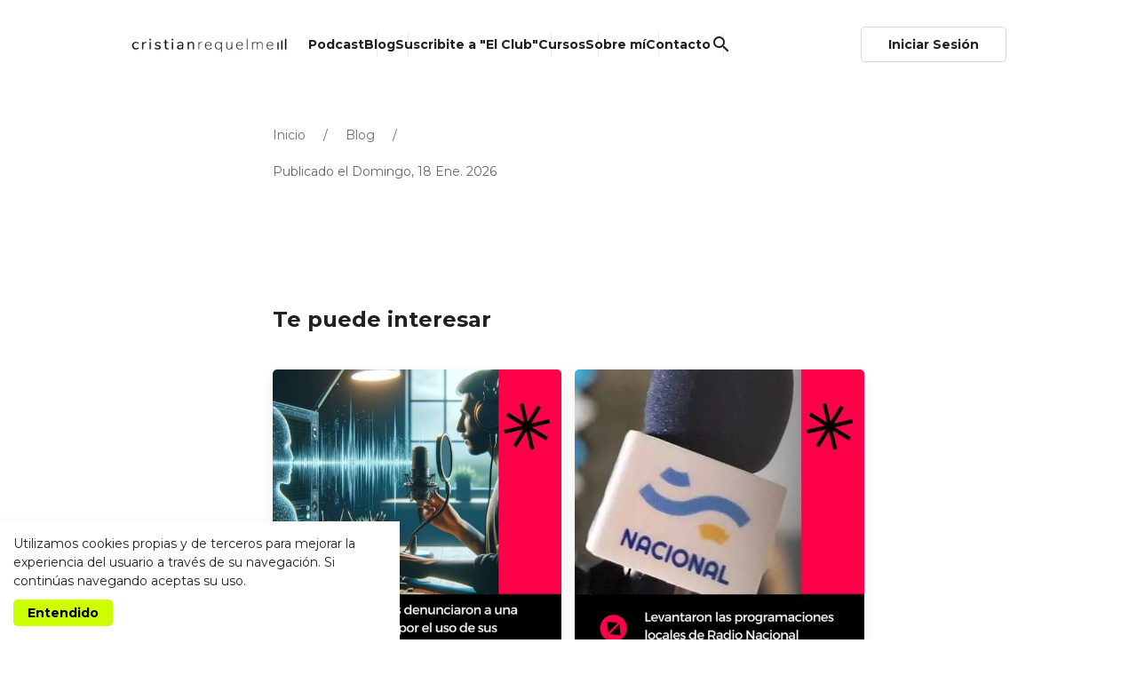

--- FILE ---
content_type: text/html; charset=UTF-8
request_url: https://cristianrequelme.com/blog/tecnicas-para-dominar-la-improvisacion
body_size: 47093
content:
<!DOCTYPE html>
<html lang="en">

<head>
    <meta charset="utf-8"><script type="text/javascript">(window.NREUM||(NREUM={})).init={ajax:{deny_list:["bam.nr-data.net"]},feature_flags:["soft_nav"]};(window.NREUM||(NREUM={})).loader_config={xpid:"VQIDUFZbDxADVFdVAwMOUA==",licenseKey:"da2c18ed42",applicationID:"30674296",browserID:"30674306"};;/*! For license information please see nr-loader-full-1.308.0.min.js.LICENSE.txt */
(()=>{var e,t,r={384:(e,t,r)=>{"use strict";r.d(t,{NT:()=>a,US:()=>u,Zm:()=>o,bQ:()=>d,dV:()=>c,pV:()=>l});var n=r(6154),i=r(1863),s=r(1910);const a={beacon:"bam.nr-data.net",errorBeacon:"bam.nr-data.net"};function o(){return n.gm.NREUM||(n.gm.NREUM={}),void 0===n.gm.newrelic&&(n.gm.newrelic=n.gm.NREUM),n.gm.NREUM}function c(){let e=o();return e.o||(e.o={ST:n.gm.setTimeout,SI:n.gm.setImmediate||n.gm.setInterval,CT:n.gm.clearTimeout,XHR:n.gm.XMLHttpRequest,REQ:n.gm.Request,EV:n.gm.Event,PR:n.gm.Promise,MO:n.gm.MutationObserver,FETCH:n.gm.fetch,WS:n.gm.WebSocket},(0,s.i)(...Object.values(e.o))),e}function d(e,t){let r=o();r.initializedAgents??={},t.initializedAt={ms:(0,i.t)(),date:new Date},r.initializedAgents[e]=t}function u(e,t){o()[e]=t}function l(){return function(){let e=o();const t=e.info||{};e.info={beacon:a.beacon,errorBeacon:a.errorBeacon,...t}}(),function(){let e=o();const t=e.init||{};e.init={...t}}(),c(),function(){let e=o();const t=e.loader_config||{};e.loader_config={...t}}(),o()}},782:(e,t,r)=>{"use strict";r.d(t,{T:()=>n});const n=r(860).K7.pageViewTiming},860:(e,t,r)=>{"use strict";r.d(t,{$J:()=>u,K7:()=>c,P3:()=>d,XX:()=>i,Yy:()=>o,df:()=>s,qY:()=>n,v4:()=>a});const n="events",i="jserrors",s="browser/blobs",a="rum",o="browser/logs",c={ajax:"ajax",genericEvents:"generic_events",jserrors:i,logging:"logging",metrics:"metrics",pageAction:"page_action",pageViewEvent:"page_view_event",pageViewTiming:"page_view_timing",sessionReplay:"session_replay",sessionTrace:"session_trace",softNav:"soft_navigations",spa:"spa"},d={[c.pageViewEvent]:1,[c.pageViewTiming]:2,[c.metrics]:3,[c.jserrors]:4,[c.spa]:5,[c.ajax]:6,[c.sessionTrace]:7,[c.softNav]:8,[c.sessionReplay]:9,[c.logging]:10,[c.genericEvents]:11},u={[c.pageViewEvent]:a,[c.pageViewTiming]:n,[c.ajax]:n,[c.spa]:n,[c.softNav]:n,[c.metrics]:i,[c.jserrors]:i,[c.sessionTrace]:s,[c.sessionReplay]:s,[c.logging]:o,[c.genericEvents]:"ins"}},944:(e,t,r)=>{"use strict";r.d(t,{R:()=>i});var n=r(3241);function i(e,t){"function"==typeof console.debug&&(console.debug("New Relic Warning: https://github.com/newrelic/newrelic-browser-agent/blob/main/docs/warning-codes.md#".concat(e),t),(0,n.W)({agentIdentifier:null,drained:null,type:"data",name:"warn",feature:"warn",data:{code:e,secondary:t}}))}},993:(e,t,r)=>{"use strict";r.d(t,{A$:()=>s,ET:()=>a,TZ:()=>o,p_:()=>i});var n=r(860);const i={ERROR:"ERROR",WARN:"WARN",INFO:"INFO",DEBUG:"DEBUG",TRACE:"TRACE"},s={OFF:0,ERROR:1,WARN:2,INFO:3,DEBUG:4,TRACE:5},a="log",o=n.K7.logging},1541:(e,t,r)=>{"use strict";r.d(t,{U:()=>i,f:()=>n});const n={MFE:"MFE",BA:"BA"};function i(e,t){if(2!==t?.harvestEndpointVersion)return{};const r=t.agentRef.runtime.appMetadata.agents[0].entityGuid;return e?{"source.id":e.id,"source.name":e.name,"source.type":e.type,"parent.id":e.parent?.id||r,"parent.type":e.parent?.type||n.BA}:{"entity.guid":r,appId:t.agentRef.info.applicationID}}},1687:(e,t,r)=>{"use strict";r.d(t,{Ak:()=>d,Ze:()=>h,x3:()=>u});var n=r(3241),i=r(7836),s=r(3606),a=r(860),o=r(2646);const c={};function d(e,t){const r={staged:!1,priority:a.P3[t]||0};l(e),c[e].get(t)||c[e].set(t,r)}function u(e,t){e&&c[e]&&(c[e].get(t)&&c[e].delete(t),p(e,t,!1),c[e].size&&f(e))}function l(e){if(!e)throw new Error("agentIdentifier required");c[e]||(c[e]=new Map)}function h(e="",t="feature",r=!1){if(l(e),!e||!c[e].get(t)||r)return p(e,t);c[e].get(t).staged=!0,f(e)}function f(e){const t=Array.from(c[e]);t.every(([e,t])=>t.staged)&&(t.sort((e,t)=>e[1].priority-t[1].priority),t.forEach(([t])=>{c[e].delete(t),p(e,t)}))}function p(e,t,r=!0){const a=e?i.ee.get(e):i.ee,c=s.i.handlers;if(!a.aborted&&a.backlog&&c){if((0,n.W)({agentIdentifier:e,type:"lifecycle",name:"drain",feature:t}),r){const e=a.backlog[t],r=c[t];if(r){for(let t=0;e&&t<e.length;++t)g(e[t],r);Object.entries(r).forEach(([e,t])=>{Object.values(t||{}).forEach(t=>{t[0]?.on&&t[0]?.context()instanceof o.y&&t[0].on(e,t[1])})})}}a.isolatedBacklog||delete c[t],a.backlog[t]=null,a.emit("drain-"+t,[])}}function g(e,t){var r=e[1];Object.values(t[r]||{}).forEach(t=>{var r=e[0];if(t[0]===r){var n=t[1],i=e[3],s=e[2];n.apply(i,s)}})}},1738:(e,t,r)=>{"use strict";r.d(t,{U:()=>f,Y:()=>h});var n=r(3241),i=r(9908),s=r(1863),a=r(944),o=r(5701),c=r(3969),d=r(8362),u=r(860),l=r(4261);function h(e,t,r,s){const h=s||r;!h||h[e]&&h[e]!==d.d.prototype[e]||(h[e]=function(){(0,i.p)(c.xV,["API/"+e+"/called"],void 0,u.K7.metrics,r.ee),(0,n.W)({agentIdentifier:r.agentIdentifier,drained:!!o.B?.[r.agentIdentifier],type:"data",name:"api",feature:l.Pl+e,data:{}});try{return t.apply(this,arguments)}catch(e){(0,a.R)(23,e)}})}function f(e,t,r,n,a){const o=e.info;null===r?delete o.jsAttributes[t]:o.jsAttributes[t]=r,(a||null===r)&&(0,i.p)(l.Pl+n,[(0,s.t)(),t,r],void 0,"session",e.ee)}},1741:(e,t,r)=>{"use strict";r.d(t,{W:()=>s});var n=r(944),i=r(4261);class s{#e(e,...t){if(this[e]!==s.prototype[e])return this[e](...t);(0,n.R)(35,e)}addPageAction(e,t){return this.#e(i.hG,e,t)}register(e){return this.#e(i.eY,e)}recordCustomEvent(e,t){return this.#e(i.fF,e,t)}setPageViewName(e,t){return this.#e(i.Fw,e,t)}setCustomAttribute(e,t,r){return this.#e(i.cD,e,t,r)}noticeError(e,t){return this.#e(i.o5,e,t)}setUserId(e,t=!1){return this.#e(i.Dl,e,t)}setApplicationVersion(e){return this.#e(i.nb,e)}setErrorHandler(e){return this.#e(i.bt,e)}addRelease(e,t){return this.#e(i.k6,e,t)}log(e,t){return this.#e(i.$9,e,t)}start(){return this.#e(i.d3)}finished(e){return this.#e(i.BL,e)}recordReplay(){return this.#e(i.CH)}pauseReplay(){return this.#e(i.Tb)}addToTrace(e){return this.#e(i.U2,e)}setCurrentRouteName(e){return this.#e(i.PA,e)}interaction(e){return this.#e(i.dT,e)}wrapLogger(e,t,r){return this.#e(i.Wb,e,t,r)}measure(e,t){return this.#e(i.V1,e,t)}consent(e){return this.#e(i.Pv,e)}}},1863:(e,t,r)=>{"use strict";function n(){return Math.floor(performance.now())}r.d(t,{t:()=>n})},1910:(e,t,r)=>{"use strict";r.d(t,{i:()=>s});var n=r(944);const i=new Map;function s(...e){return e.every(e=>{if(i.has(e))return i.get(e);const t="function"==typeof e?e.toString():"",r=t.includes("[native code]"),s=t.includes("nrWrapper");return r||s||(0,n.R)(64,e?.name||t),i.set(e,r),r})}},2555:(e,t,r)=>{"use strict";r.d(t,{D:()=>o,f:()=>a});var n=r(384),i=r(8122);const s={beacon:n.NT.beacon,errorBeacon:n.NT.errorBeacon,licenseKey:void 0,applicationID:void 0,sa:void 0,queueTime:void 0,applicationTime:void 0,ttGuid:void 0,user:void 0,account:void 0,product:void 0,extra:void 0,jsAttributes:{},userAttributes:void 0,atts:void 0,transactionName:void 0,tNamePlain:void 0};function a(e){try{return!!e.licenseKey&&!!e.errorBeacon&&!!e.applicationID}catch(e){return!1}}const o=e=>(0,i.a)(e,s)},2614:(e,t,r)=>{"use strict";r.d(t,{BB:()=>a,H3:()=>n,g:()=>d,iL:()=>c,tS:()=>o,uh:()=>i,wk:()=>s});const n="NRBA",i="SESSION",s=144e5,a=18e5,o={STARTED:"session-started",PAUSE:"session-pause",RESET:"session-reset",RESUME:"session-resume",UPDATE:"session-update"},c={SAME_TAB:"same-tab",CROSS_TAB:"cross-tab"},d={OFF:0,FULL:1,ERROR:2}},2646:(e,t,r)=>{"use strict";r.d(t,{y:()=>n});class n{constructor(e){this.contextId=e}}},2843:(e,t,r)=>{"use strict";r.d(t,{G:()=>s,u:()=>i});var n=r(3878);function i(e,t=!1,r,i){(0,n.DD)("visibilitychange",function(){if(t)return void("hidden"===document.visibilityState&&e());e(document.visibilityState)},r,i)}function s(e,t,r){(0,n.sp)("pagehide",e,t,r)}},3241:(e,t,r)=>{"use strict";r.d(t,{W:()=>s});var n=r(6154);const i="newrelic";function s(e={}){try{n.gm.dispatchEvent(new CustomEvent(i,{detail:e}))}catch(e){}}},3304:(e,t,r)=>{"use strict";r.d(t,{A:()=>s});var n=r(7836);const i=()=>{const e=new WeakSet;return(t,r)=>{if("object"==typeof r&&null!==r){if(e.has(r))return;e.add(r)}return r}};function s(e){try{return JSON.stringify(e,i())??""}catch(e){try{n.ee.emit("internal-error",[e])}catch(e){}return""}}},3333:(e,t,r)=>{"use strict";r.d(t,{$v:()=>u,TZ:()=>n,Xh:()=>c,Zp:()=>i,kd:()=>d,mq:()=>o,nf:()=>a,qN:()=>s});const n=r(860).K7.genericEvents,i=["auxclick","click","copy","keydown","paste","scrollend"],s=["focus","blur"],a=4,o=1e3,c=2e3,d=["PageAction","UserAction","BrowserPerformance"],u={RESOURCES:"experimental.resources",REGISTER:"register"}},3434:(e,t,r)=>{"use strict";r.d(t,{Jt:()=>s,YM:()=>d});var n=r(7836),i=r(5607);const s="nr@original:".concat(i.W),a=50;var o=Object.prototype.hasOwnProperty,c=!1;function d(e,t){return e||(e=n.ee),r.inPlace=function(e,t,n,i,s){n||(n="");const a="-"===n.charAt(0);for(let o=0;o<t.length;o++){const c=t[o],d=e[c];l(d)||(e[c]=r(d,a?c+n:n,i,c,s))}},r.flag=s,r;function r(t,r,n,c,d){return l(t)?t:(r||(r=""),nrWrapper[s]=t,function(e,t,r){if(Object.defineProperty&&Object.keys)try{return Object.keys(e).forEach(function(r){Object.defineProperty(t,r,{get:function(){return e[r]},set:function(t){return e[r]=t,t}})}),t}catch(e){u([e],r)}for(var n in e)o.call(e,n)&&(t[n]=e[n])}(t,nrWrapper,e),nrWrapper);function nrWrapper(){var s,o,l,h;let f;try{o=this,s=[...arguments],l="function"==typeof n?n(s,o):n||{}}catch(t){u([t,"",[s,o,c],l],e)}i(r+"start",[s,o,c],l,d);const p=performance.now();let g;try{return h=t.apply(o,s),g=performance.now(),h}catch(e){throw g=performance.now(),i(r+"err",[s,o,e],l,d),f=e,f}finally{const e=g-p,t={start:p,end:g,duration:e,isLongTask:e>=a,methodName:c,thrownError:f};t.isLongTask&&i("long-task",[t,o],l,d),i(r+"end",[s,o,h],l,d)}}}function i(r,n,i,s){if(!c||t){var a=c;c=!0;try{e.emit(r,n,i,t,s)}catch(t){u([t,r,n,i],e)}c=a}}}function u(e,t){t||(t=n.ee);try{t.emit("internal-error",e)}catch(e){}}function l(e){return!(e&&"function"==typeof e&&e.apply&&!e[s])}},3606:(e,t,r)=>{"use strict";r.d(t,{i:()=>s});var n=r(9908);s.on=a;var i=s.handlers={};function s(e,t,r,s){a(s||n.d,i,e,t,r)}function a(e,t,r,i,s){s||(s="feature"),e||(e=n.d);var a=t[s]=t[s]||{};(a[r]=a[r]||[]).push([e,i])}},3738:(e,t,r)=>{"use strict";r.d(t,{He:()=>i,Kp:()=>o,Lc:()=>d,Rz:()=>u,TZ:()=>n,bD:()=>s,d3:()=>a,jx:()=>l,sl:()=>h,uP:()=>c});const n=r(860).K7.sessionTrace,i="bstResource",s="resource",a="-start",o="-end",c="fn"+a,d="fn"+o,u="pushState",l=1e3,h=3e4},3785:(e,t,r)=>{"use strict";r.d(t,{R:()=>c,b:()=>d});var n=r(9908),i=r(1863),s=r(860),a=r(3969),o=r(993);function c(e,t,r={},c=o.p_.INFO,d=!0,u,l=(0,i.t)()){(0,n.p)(a.xV,["API/logging/".concat(c.toLowerCase(),"/called")],void 0,s.K7.metrics,e),(0,n.p)(o.ET,[l,t,r,c,d,u],void 0,s.K7.logging,e)}function d(e){return"string"==typeof e&&Object.values(o.p_).some(t=>t===e.toUpperCase().trim())}},3878:(e,t,r)=>{"use strict";function n(e,t){return{capture:e,passive:!1,signal:t}}function i(e,t,r=!1,i){window.addEventListener(e,t,n(r,i))}function s(e,t,r=!1,i){document.addEventListener(e,t,n(r,i))}r.d(t,{DD:()=>s,jT:()=>n,sp:()=>i})},3969:(e,t,r)=>{"use strict";r.d(t,{TZ:()=>n,XG:()=>o,rs:()=>i,xV:()=>a,z_:()=>s});const n=r(860).K7.metrics,i="sm",s="cm",a="storeSupportabilityMetrics",o="storeEventMetrics"},4234:(e,t,r)=>{"use strict";r.d(t,{W:()=>s});var n=r(7836),i=r(1687);class s{constructor(e,t){this.agentIdentifier=e,this.ee=n.ee.get(e),this.featureName=t,this.blocked=!1}deregisterDrain(){(0,i.x3)(this.agentIdentifier,this.featureName)}}},4261:(e,t,r)=>{"use strict";r.d(t,{$9:()=>d,BL:()=>o,CH:()=>f,Dl:()=>w,Fw:()=>y,PA:()=>m,Pl:()=>n,Pv:()=>T,Tb:()=>l,U2:()=>s,V1:()=>E,Wb:()=>x,bt:()=>b,cD:()=>v,d3:()=>R,dT:()=>c,eY:()=>p,fF:()=>h,hG:()=>i,k6:()=>a,nb:()=>g,o5:()=>u});const n="api-",i="addPageAction",s="addToTrace",a="addRelease",o="finished",c="interaction",d="log",u="noticeError",l="pauseReplay",h="recordCustomEvent",f="recordReplay",p="register",g="setApplicationVersion",m="setCurrentRouteName",v="setCustomAttribute",b="setErrorHandler",y="setPageViewName",w="setUserId",R="start",x="wrapLogger",E="measure",T="consent"},5205:(e,t,r)=>{"use strict";r.d(t,{j:()=>S});var n=r(384),i=r(1741);var s=r(2555),a=r(3333);const o=e=>{if(!e||"string"!=typeof e)return!1;try{document.createDocumentFragment().querySelector(e)}catch{return!1}return!0};var c=r(2614),d=r(944),u=r(8122);const l="[data-nr-mask]",h=e=>(0,u.a)(e,(()=>{const e={feature_flags:[],experimental:{allow_registered_children:!1,resources:!1},mask_selector:"*",block_selector:"[data-nr-block]",mask_input_options:{color:!1,date:!1,"datetime-local":!1,email:!1,month:!1,number:!1,range:!1,search:!1,tel:!1,text:!1,time:!1,url:!1,week:!1,textarea:!1,select:!1,password:!0}};return{ajax:{deny_list:void 0,block_internal:!0,enabled:!0,autoStart:!0},api:{get allow_registered_children(){return e.feature_flags.includes(a.$v.REGISTER)||e.experimental.allow_registered_children},set allow_registered_children(t){e.experimental.allow_registered_children=t},duplicate_registered_data:!1},browser_consent_mode:{enabled:!1},distributed_tracing:{enabled:void 0,exclude_newrelic_header:void 0,cors_use_newrelic_header:void 0,cors_use_tracecontext_headers:void 0,allowed_origins:void 0},get feature_flags(){return e.feature_flags},set feature_flags(t){e.feature_flags=t},generic_events:{enabled:!0,autoStart:!0},harvest:{interval:30},jserrors:{enabled:!0,autoStart:!0},logging:{enabled:!0,autoStart:!0},metrics:{enabled:!0,autoStart:!0},obfuscate:void 0,page_action:{enabled:!0},page_view_event:{enabled:!0,autoStart:!0},page_view_timing:{enabled:!0,autoStart:!0},performance:{capture_marks:!1,capture_measures:!1,capture_detail:!0,resources:{get enabled(){return e.feature_flags.includes(a.$v.RESOURCES)||e.experimental.resources},set enabled(t){e.experimental.resources=t},asset_types:[],first_party_domains:[],ignore_newrelic:!0}},privacy:{cookies_enabled:!0},proxy:{assets:void 0,beacon:void 0},session:{expiresMs:c.wk,inactiveMs:c.BB},session_replay:{autoStart:!0,enabled:!1,preload:!1,sampling_rate:10,error_sampling_rate:100,collect_fonts:!1,inline_images:!1,fix_stylesheets:!0,mask_all_inputs:!0,get mask_text_selector(){return e.mask_selector},set mask_text_selector(t){o(t)?e.mask_selector="".concat(t,",").concat(l):""===t||null===t?e.mask_selector=l:(0,d.R)(5,t)},get block_class(){return"nr-block"},get ignore_class(){return"nr-ignore"},get mask_text_class(){return"nr-mask"},get block_selector(){return e.block_selector},set block_selector(t){o(t)?e.block_selector+=",".concat(t):""!==t&&(0,d.R)(6,t)},get mask_input_options(){return e.mask_input_options},set mask_input_options(t){t&&"object"==typeof t?e.mask_input_options={...t,password:!0}:(0,d.R)(7,t)}},session_trace:{enabled:!0,autoStart:!0},soft_navigations:{enabled:!0,autoStart:!0},spa:{enabled:!0,autoStart:!0},ssl:void 0,user_actions:{enabled:!0,elementAttributes:["id","className","tagName","type"]}}})());var f=r(6154),p=r(9324);let g=0;const m={buildEnv:p.F3,distMethod:p.Xs,version:p.xv,originTime:f.WN},v={consented:!1},b={appMetadata:{},get consented(){return this.session?.state?.consent||v.consented},set consented(e){v.consented=e},customTransaction:void 0,denyList:void 0,disabled:!1,harvester:void 0,isolatedBacklog:!1,isRecording:!1,loaderType:void 0,maxBytes:3e4,obfuscator:void 0,onerror:void 0,ptid:void 0,releaseIds:{},session:void 0,timeKeeper:void 0,registeredEntities:[],jsAttributesMetadata:{bytes:0},get harvestCount(){return++g}},y=e=>{const t=(0,u.a)(e,b),r=Object.keys(m).reduce((e,t)=>(e[t]={value:m[t],writable:!1,configurable:!0,enumerable:!0},e),{});return Object.defineProperties(t,r)};var w=r(5701);const R=e=>{const t=e.startsWith("http");e+="/",r.p=t?e:"https://"+e};var x=r(7836),E=r(3241);const T={accountID:void 0,trustKey:void 0,agentID:void 0,licenseKey:void 0,applicationID:void 0,xpid:void 0},A=e=>(0,u.a)(e,T),_=new Set;function S(e,t={},r,a){let{init:o,info:c,loader_config:d,runtime:u={},exposed:l=!0}=t;if(!c){const e=(0,n.pV)();o=e.init,c=e.info,d=e.loader_config}e.init=h(o||{}),e.loader_config=A(d||{}),c.jsAttributes??={},f.bv&&(c.jsAttributes.isWorker=!0),e.info=(0,s.D)(c);const p=e.init,g=[c.beacon,c.errorBeacon];_.has(e.agentIdentifier)||(p.proxy.assets&&(R(p.proxy.assets),g.push(p.proxy.assets)),p.proxy.beacon&&g.push(p.proxy.beacon),e.beacons=[...g],function(e){const t=(0,n.pV)();Object.getOwnPropertyNames(i.W.prototype).forEach(r=>{const n=i.W.prototype[r];if("function"!=typeof n||"constructor"===n)return;let s=t[r];e[r]&&!1!==e.exposed&&"micro-agent"!==e.runtime?.loaderType&&(t[r]=(...t)=>{const n=e[r](...t);return s?s(...t):n})})}(e),(0,n.US)("activatedFeatures",w.B)),u.denyList=[...p.ajax.deny_list||[],...p.ajax.block_internal?g:[]],u.ptid=e.agentIdentifier,u.loaderType=r,e.runtime=y(u),_.has(e.agentIdentifier)||(e.ee=x.ee.get(e.agentIdentifier),e.exposed=l,(0,E.W)({agentIdentifier:e.agentIdentifier,drained:!!w.B?.[e.agentIdentifier],type:"lifecycle",name:"initialize",feature:void 0,data:e.config})),_.add(e.agentIdentifier)}},5270:(e,t,r)=>{"use strict";r.d(t,{Aw:()=>a,SR:()=>s,rF:()=>o});var n=r(384),i=r(7767);function s(e){return!!(0,n.dV)().o.MO&&(0,i.V)(e)&&!0===e?.session_trace.enabled}function a(e){return!0===e?.session_replay.preload&&s(e)}function o(e,t){try{if("string"==typeof t?.type){if("password"===t.type.toLowerCase())return"*".repeat(e?.length||0);if(void 0!==t?.dataset?.nrUnmask||t?.classList?.contains("nr-unmask"))return e}}catch(e){}return"string"==typeof e?e.replace(/[\S]/g,"*"):"*".repeat(e?.length||0)}},5289:(e,t,r)=>{"use strict";r.d(t,{GG:()=>a,Qr:()=>c,sB:()=>o});var n=r(3878),i=r(6389);function s(){return"undefined"==typeof document||"complete"===document.readyState}function a(e,t){if(s())return e();const r=(0,i.J)(e),a=setInterval(()=>{s()&&(clearInterval(a),r())},500);(0,n.sp)("load",r,t)}function o(e){if(s())return e();(0,n.DD)("DOMContentLoaded",e)}function c(e){if(s())return e();(0,n.sp)("popstate",e)}},5607:(e,t,r)=>{"use strict";r.d(t,{W:()=>n});const n=(0,r(9566).bz)()},5701:(e,t,r)=>{"use strict";r.d(t,{B:()=>s,t:()=>a});var n=r(3241);const i=new Set,s={};function a(e,t){const r=t.agentIdentifier;s[r]??={},e&&"object"==typeof e&&(i.has(r)||(t.ee.emit("rumresp",[e]),s[r]=e,i.add(r),(0,n.W)({agentIdentifier:r,loaded:!0,drained:!0,type:"lifecycle",name:"load",feature:void 0,data:e})))}},6154:(e,t,r)=>{"use strict";r.d(t,{OF:()=>d,RI:()=>i,WN:()=>h,bv:()=>s,eN:()=>f,gm:()=>a,lR:()=>l,m:()=>c,mw:()=>o,sb:()=>u});var n=r(1863);const i="undefined"!=typeof window&&!!window.document,s="undefined"!=typeof WorkerGlobalScope&&("undefined"!=typeof self&&self instanceof WorkerGlobalScope&&self.navigator instanceof WorkerNavigator||"undefined"!=typeof globalThis&&globalThis instanceof WorkerGlobalScope&&globalThis.navigator instanceof WorkerNavigator),a=i?window:"undefined"!=typeof WorkerGlobalScope&&("undefined"!=typeof self&&self instanceof WorkerGlobalScope&&self||"undefined"!=typeof globalThis&&globalThis instanceof WorkerGlobalScope&&globalThis),o=Boolean("hidden"===a?.document?.visibilityState),c=""+a?.location,d=/iPad|iPhone|iPod/.test(a.navigator?.userAgent),u=d&&"undefined"==typeof SharedWorker,l=(()=>{const e=a.navigator?.userAgent?.match(/Firefox[/\s](\d+\.\d+)/);return Array.isArray(e)&&e.length>=2?+e[1]:0})(),h=Date.now()-(0,n.t)(),f=()=>"undefined"!=typeof PerformanceNavigationTiming&&a?.performance?.getEntriesByType("navigation")?.[0]?.responseStart},6344:(e,t,r)=>{"use strict";r.d(t,{BB:()=>u,Qb:()=>l,TZ:()=>i,Ug:()=>a,Vh:()=>s,_s:()=>o,bc:()=>d,yP:()=>c});var n=r(2614);const i=r(860).K7.sessionReplay,s="errorDuringReplay",a=.12,o={DomContentLoaded:0,Load:1,FullSnapshot:2,IncrementalSnapshot:3,Meta:4,Custom:5},c={[n.g.ERROR]:15e3,[n.g.FULL]:3e5,[n.g.OFF]:0},d={RESET:{message:"Session was reset",sm:"Reset"},IMPORT:{message:"Recorder failed to import",sm:"Import"},TOO_MANY:{message:"429: Too Many Requests",sm:"Too-Many"},TOO_BIG:{message:"Payload was too large",sm:"Too-Big"},CROSS_TAB:{message:"Session Entity was set to OFF on another tab",sm:"Cross-Tab"},ENTITLEMENTS:{message:"Session Replay is not allowed and will not be started",sm:"Entitlement"}},u=5e3,l={API:"api",RESUME:"resume",SWITCH_TO_FULL:"switchToFull",INITIALIZE:"initialize",PRELOAD:"preload"}},6389:(e,t,r)=>{"use strict";function n(e,t=500,r={}){const n=r?.leading||!1;let i;return(...r)=>{n&&void 0===i&&(e.apply(this,r),i=setTimeout(()=>{i=clearTimeout(i)},t)),n||(clearTimeout(i),i=setTimeout(()=>{e.apply(this,r)},t))}}function i(e){let t=!1;return(...r)=>{t||(t=!0,e.apply(this,r))}}r.d(t,{J:()=>i,s:()=>n})},6630:(e,t,r)=>{"use strict";r.d(t,{T:()=>n});const n=r(860).K7.pageViewEvent},6774:(e,t,r)=>{"use strict";r.d(t,{T:()=>n});const n=r(860).K7.jserrors},7295:(e,t,r)=>{"use strict";r.d(t,{Xv:()=>a,gX:()=>i,iW:()=>s});var n=[];function i(e){if(!e||s(e))return!1;if(0===n.length)return!0;if("*"===n[0].hostname)return!1;for(var t=0;t<n.length;t++){var r=n[t];if(r.hostname.test(e.hostname)&&r.pathname.test(e.pathname))return!1}return!0}function s(e){return void 0===e.hostname}function a(e){if(n=[],e&&e.length)for(var t=0;t<e.length;t++){let r=e[t];if(!r)continue;if("*"===r)return void(n=[{hostname:"*"}]);0===r.indexOf("http://")?r=r.substring(7):0===r.indexOf("https://")&&(r=r.substring(8));const i=r.indexOf("/");let s,a;i>0?(s=r.substring(0,i),a=r.substring(i)):(s=r,a="*");let[c]=s.split(":");n.push({hostname:o(c),pathname:o(a,!0)})}}function o(e,t=!1){const r=e.replace(/[.+?^${}()|[\]\\]/g,e=>"\\"+e).replace(/\*/g,".*?");return new RegExp((t?"^":"")+r+"$")}},7485:(e,t,r)=>{"use strict";r.d(t,{D:()=>i});var n=r(6154);function i(e){if(0===(e||"").indexOf("data:"))return{protocol:"data"};try{const t=new URL(e,location.href),r={port:t.port,hostname:t.hostname,pathname:t.pathname,search:t.search,protocol:t.protocol.slice(0,t.protocol.indexOf(":")),sameOrigin:t.protocol===n.gm?.location?.protocol&&t.host===n.gm?.location?.host};return r.port&&""!==r.port||("http:"===t.protocol&&(r.port="80"),"https:"===t.protocol&&(r.port="443")),r.pathname&&""!==r.pathname?r.pathname.startsWith("/")||(r.pathname="/".concat(r.pathname)):r.pathname="/",r}catch(e){return{}}}},7699:(e,t,r)=>{"use strict";r.d(t,{It:()=>s,KC:()=>o,No:()=>i,qh:()=>a});var n=r(860);const i=16e3,s=1e6,a="SESSION_ERROR",o={[n.K7.logging]:!0,[n.K7.genericEvents]:!1,[n.K7.jserrors]:!1,[n.K7.ajax]:!1}},7767:(e,t,r)=>{"use strict";r.d(t,{V:()=>i});var n=r(6154);const i=e=>n.RI&&!0===e?.privacy.cookies_enabled},7836:(e,t,r)=>{"use strict";r.d(t,{P:()=>o,ee:()=>c});var n=r(384),i=r(8990),s=r(2646),a=r(5607);const o="nr@context:".concat(a.W),c=function e(t,r){var n={},a={},u={},l=!1;try{l=16===r.length&&d.initializedAgents?.[r]?.runtime.isolatedBacklog}catch(e){}var h={on:p,addEventListener:p,removeEventListener:function(e,t){var r=n[e];if(!r)return;for(var i=0;i<r.length;i++)r[i]===t&&r.splice(i,1)},emit:function(e,r,n,i,s){!1!==s&&(s=!0);if(c.aborted&&!i)return;t&&s&&t.emit(e,r,n);var o=f(n);g(e).forEach(e=>{e.apply(o,r)});var d=v()[a[e]];d&&d.push([h,e,r,o]);return o},get:m,listeners:g,context:f,buffer:function(e,t){const r=v();if(t=t||"feature",h.aborted)return;Object.entries(e||{}).forEach(([e,n])=>{a[n]=t,t in r||(r[t]=[])})},abort:function(){h._aborted=!0,Object.keys(h.backlog).forEach(e=>{delete h.backlog[e]})},isBuffering:function(e){return!!v()[a[e]]},debugId:r,backlog:l?{}:t&&"object"==typeof t.backlog?t.backlog:{},isolatedBacklog:l};return Object.defineProperty(h,"aborted",{get:()=>{let e=h._aborted||!1;return e||(t&&(e=t.aborted),e)}}),h;function f(e){return e&&e instanceof s.y?e:e?(0,i.I)(e,o,()=>new s.y(o)):new s.y(o)}function p(e,t){n[e]=g(e).concat(t)}function g(e){return n[e]||[]}function m(t){return u[t]=u[t]||e(h,t)}function v(){return h.backlog}}(void 0,"globalEE"),d=(0,n.Zm)();d.ee||(d.ee=c)},8122:(e,t,r)=>{"use strict";r.d(t,{a:()=>i});var n=r(944);function i(e,t){try{if(!e||"object"!=typeof e)return(0,n.R)(3);if(!t||"object"!=typeof t)return(0,n.R)(4);const r=Object.create(Object.getPrototypeOf(t),Object.getOwnPropertyDescriptors(t)),s=0===Object.keys(r).length?e:r;for(let a in s)if(void 0!==e[a])try{if(null===e[a]){r[a]=null;continue}Array.isArray(e[a])&&Array.isArray(t[a])?r[a]=Array.from(new Set([...e[a],...t[a]])):"object"==typeof e[a]&&"object"==typeof t[a]?r[a]=i(e[a],t[a]):r[a]=e[a]}catch(e){r[a]||(0,n.R)(1,e)}return r}catch(e){(0,n.R)(2,e)}}},8139:(e,t,r)=>{"use strict";r.d(t,{u:()=>h});var n=r(7836),i=r(3434),s=r(8990),a=r(6154);const o={},c=a.gm.XMLHttpRequest,d="addEventListener",u="removeEventListener",l="nr@wrapped:".concat(n.P);function h(e){var t=function(e){return(e||n.ee).get("events")}(e);if(o[t.debugId]++)return t;o[t.debugId]=1;var r=(0,i.YM)(t,!0);function h(e){r.inPlace(e,[d,u],"-",p)}function p(e,t){return e[1]}return"getPrototypeOf"in Object&&(a.RI&&f(document,h),c&&f(c.prototype,h),f(a.gm,h)),t.on(d+"-start",function(e,t){var n=e[1];if(null!==n&&("function"==typeof n||"object"==typeof n)&&"newrelic"!==e[0]){var i=(0,s.I)(n,l,function(){var e={object:function(){if("function"!=typeof n.handleEvent)return;return n.handleEvent.apply(n,arguments)},function:n}[typeof n];return e?r(e,"fn-",null,e.name||"anonymous"):n});this.wrapped=e[1]=i}}),t.on(u+"-start",function(e){e[1]=this.wrapped||e[1]}),t}function f(e,t,...r){let n=e;for(;"object"==typeof n&&!Object.prototype.hasOwnProperty.call(n,d);)n=Object.getPrototypeOf(n);n&&t(n,...r)}},8362:(e,t,r)=>{"use strict";r.d(t,{d:()=>s});var n=r(9566),i=r(1741);class s extends i.W{agentIdentifier=(0,n.LA)(16)}},8374:(e,t,r)=>{r.nc=(()=>{try{return document?.currentScript?.nonce}catch(e){}return""})()},8990:(e,t,r)=>{"use strict";r.d(t,{I:()=>i});var n=Object.prototype.hasOwnProperty;function i(e,t,r){if(n.call(e,t))return e[t];var i=r();if(Object.defineProperty&&Object.keys)try{return Object.defineProperty(e,t,{value:i,writable:!0,enumerable:!1}),i}catch(e){}return e[t]=i,i}},9119:(e,t,r)=>{"use strict";r.d(t,{L:()=>s});var n=/([^?#]*)[^#]*(#[^?]*|$).*/,i=/([^?#]*)().*/;function s(e,t){return e?e.replace(t?n:i,"$1$2"):e}},9300:(e,t,r)=>{"use strict";r.d(t,{T:()=>n});const n=r(860).K7.ajax},9324:(e,t,r)=>{"use strict";r.d(t,{AJ:()=>a,F3:()=>i,Xs:()=>s,Yq:()=>o,xv:()=>n});const n="1.308.0",i="PROD",s="CDN",a="@newrelic/rrweb",o="1.0.1"},9566:(e,t,r)=>{"use strict";r.d(t,{LA:()=>o,ZF:()=>c,bz:()=>a,el:()=>d});var n=r(6154);const i="xxxxxxxx-xxxx-4xxx-yxxx-xxxxxxxxxxxx";function s(e,t){return e?15&e[t]:16*Math.random()|0}function a(){const e=n.gm?.crypto||n.gm?.msCrypto;let t,r=0;return e&&e.getRandomValues&&(t=e.getRandomValues(new Uint8Array(30))),i.split("").map(e=>"x"===e?s(t,r++).toString(16):"y"===e?(3&s()|8).toString(16):e).join("")}function o(e){const t=n.gm?.crypto||n.gm?.msCrypto;let r,i=0;t&&t.getRandomValues&&(r=t.getRandomValues(new Uint8Array(e)));const a=[];for(var o=0;o<e;o++)a.push(s(r,i++).toString(16));return a.join("")}function c(){return o(16)}function d(){return o(32)}},9908:(e,t,r)=>{"use strict";r.d(t,{d:()=>n,p:()=>i});var n=r(7836).ee.get("handle");function i(e,t,r,i,s){s?(s.buffer([e],i),s.emit(e,t,r)):(n.buffer([e],i),n.emit(e,t,r))}}},n={};function i(e){var t=n[e];if(void 0!==t)return t.exports;var s=n[e]={exports:{}};return r[e](s,s.exports,i),s.exports}i.m=r,i.d=(e,t)=>{for(var r in t)i.o(t,r)&&!i.o(e,r)&&Object.defineProperty(e,r,{enumerable:!0,get:t[r]})},i.f={},i.e=e=>Promise.all(Object.keys(i.f).reduce((t,r)=>(i.f[r](e,t),t),[])),i.u=e=>({95:"nr-full-compressor",222:"nr-full-recorder",891:"nr-full"}[e]+"-1.308.0.min.js"),i.o=(e,t)=>Object.prototype.hasOwnProperty.call(e,t),e={},t="NRBA-1.308.0.PROD:",i.l=(r,n,s,a)=>{if(e[r])e[r].push(n);else{var o,c;if(void 0!==s)for(var d=document.getElementsByTagName("script"),u=0;u<d.length;u++){var l=d[u];if(l.getAttribute("src")==r||l.getAttribute("data-webpack")==t+s){o=l;break}}if(!o){c=!0;var h={891:"sha512-fcveNDcpRQS9OweGhN4uJe88Qmg+EVyH6j/wngwL2Le0m7LYyz7q+JDx7KBxsdDF4TaPVsSmHg12T3pHwdLa7w==",222:"sha512-O8ZzdvgB4fRyt7k2Qrr4STpR+tCA2mcQEig6/dP3rRy9uEx1CTKQ6cQ7Src0361y7xS434ua+zIPo265ZpjlEg==",95:"sha512-jDWejat/6/UDex/9XjYoPPmpMPuEvBCSuCg/0tnihjbn5bh9mP3An0NzFV9T5Tc+3kKhaXaZA8UIKPAanD2+Gw=="};(o=document.createElement("script")).charset="utf-8",i.nc&&o.setAttribute("nonce",i.nc),o.setAttribute("data-webpack",t+s),o.src=r,0!==o.src.indexOf(window.location.origin+"/")&&(o.crossOrigin="anonymous"),h[a]&&(o.integrity=h[a])}e[r]=[n];var f=(t,n)=>{o.onerror=o.onload=null,clearTimeout(p);var i=e[r];if(delete e[r],o.parentNode&&o.parentNode.removeChild(o),i&&i.forEach(e=>e(n)),t)return t(n)},p=setTimeout(f.bind(null,void 0,{type:"timeout",target:o}),12e4);o.onerror=f.bind(null,o.onerror),o.onload=f.bind(null,o.onload),c&&document.head.appendChild(o)}},i.r=e=>{"undefined"!=typeof Symbol&&Symbol.toStringTag&&Object.defineProperty(e,Symbol.toStringTag,{value:"Module"}),Object.defineProperty(e,"__esModule",{value:!0})},i.p="https://js-agent.newrelic.com/",(()=>{var e={85:0,959:0};i.f.j=(t,r)=>{var n=i.o(e,t)?e[t]:void 0;if(0!==n)if(n)r.push(n[2]);else{var s=new Promise((r,i)=>n=e[t]=[r,i]);r.push(n[2]=s);var a=i.p+i.u(t),o=new Error;i.l(a,r=>{if(i.o(e,t)&&(0!==(n=e[t])&&(e[t]=void 0),n)){var s=r&&("load"===r.type?"missing":r.type),a=r&&r.target&&r.target.src;o.message="Loading chunk "+t+" failed: ("+s+": "+a+")",o.name="ChunkLoadError",o.type=s,o.request=a,n[1](o)}},"chunk-"+t,t)}};var t=(t,r)=>{var n,s,[a,o,c]=r,d=0;if(a.some(t=>0!==e[t])){for(n in o)i.o(o,n)&&(i.m[n]=o[n]);if(c)c(i)}for(t&&t(r);d<a.length;d++)s=a[d],i.o(e,s)&&e[s]&&e[s][0](),e[s]=0},r=self["webpackChunk:NRBA-1.308.0.PROD"]=self["webpackChunk:NRBA-1.308.0.PROD"]||[];r.forEach(t.bind(null,0)),r.push=t.bind(null,r.push.bind(r))})(),(()=>{"use strict";i(8374);var e=i(8362),t=i(860);const r=Object.values(t.K7);var n=i(5205);var s=i(9908),a=i(1863),o=i(4261),c=i(1738);var d=i(1687),u=i(4234),l=i(5289),h=i(6154),f=i(944),p=i(5270),g=i(7767),m=i(6389),v=i(7699);class b extends u.W{constructor(e,t){super(e.agentIdentifier,t),this.agentRef=e,this.abortHandler=void 0,this.featAggregate=void 0,this.loadedSuccessfully=void 0,this.onAggregateImported=new Promise(e=>{this.loadedSuccessfully=e}),this.deferred=Promise.resolve(),!1===e.init[this.featureName].autoStart?this.deferred=new Promise((t,r)=>{this.ee.on("manual-start-all",(0,m.J)(()=>{(0,d.Ak)(e.agentIdentifier,this.featureName),t()}))}):(0,d.Ak)(e.agentIdentifier,t)}importAggregator(e,t,r={}){if(this.featAggregate)return;const n=async()=>{let n;await this.deferred;try{if((0,g.V)(e.init)){const{setupAgentSession:t}=await i.e(891).then(i.bind(i,8766));n=t(e)}}catch(e){(0,f.R)(20,e),this.ee.emit("internal-error",[e]),(0,s.p)(v.qh,[e],void 0,this.featureName,this.ee)}try{if(!this.#t(this.featureName,n,e.init))return(0,d.Ze)(this.agentIdentifier,this.featureName),void this.loadedSuccessfully(!1);const{Aggregate:i}=await t();this.featAggregate=new i(e,r),e.runtime.harvester.initializedAggregates.push(this.featAggregate),this.loadedSuccessfully(!0)}catch(e){(0,f.R)(34,e),this.abortHandler?.(),(0,d.Ze)(this.agentIdentifier,this.featureName,!0),this.loadedSuccessfully(!1),this.ee&&this.ee.abort()}};h.RI?(0,l.GG)(()=>n(),!0):n()}#t(e,r,n){if(this.blocked)return!1;switch(e){case t.K7.sessionReplay:return(0,p.SR)(n)&&!!r;case t.K7.sessionTrace:return!!r;default:return!0}}}var y=i(6630),w=i(2614),R=i(3241);class x extends b{static featureName=y.T;constructor(e){var t;super(e,y.T),this.setupInspectionEvents(e.agentIdentifier),t=e,(0,c.Y)(o.Fw,function(e,r){"string"==typeof e&&("/"!==e.charAt(0)&&(e="/"+e),t.runtime.customTransaction=(r||"http://custom.transaction")+e,(0,s.p)(o.Pl+o.Fw,[(0,a.t)()],void 0,void 0,t.ee))},t),this.importAggregator(e,()=>i.e(891).then(i.bind(i,3718)))}setupInspectionEvents(e){const t=(t,r)=>{t&&(0,R.W)({agentIdentifier:e,timeStamp:t.timeStamp,loaded:"complete"===t.target.readyState,type:"window",name:r,data:t.target.location+""})};(0,l.sB)(e=>{t(e,"DOMContentLoaded")}),(0,l.GG)(e=>{t(e,"load")}),(0,l.Qr)(e=>{t(e,"navigate")}),this.ee.on(w.tS.UPDATE,(t,r)=>{(0,R.W)({agentIdentifier:e,type:"lifecycle",name:"session",data:r})})}}var E=i(384);class T extends e.d{constructor(e){var t;(super(),h.gm)?(this.features={},(0,E.bQ)(this.agentIdentifier,this),this.desiredFeatures=new Set(e.features||[]),this.desiredFeatures.add(x),(0,n.j)(this,e,e.loaderType||"agent"),t=this,(0,c.Y)(o.cD,function(e,r,n=!1){if("string"==typeof e){if(["string","number","boolean"].includes(typeof r)||null===r)return(0,c.U)(t,e,r,o.cD,n);(0,f.R)(40,typeof r)}else(0,f.R)(39,typeof e)},t),function(e){(0,c.Y)(o.Dl,function(t,r=!1){if("string"!=typeof t&&null!==t)return void(0,f.R)(41,typeof t);const n=e.info.jsAttributes["enduser.id"];r&&null!=n&&n!==t?(0,s.p)(o.Pl+"setUserIdAndResetSession",[t],void 0,"session",e.ee):(0,c.U)(e,"enduser.id",t,o.Dl,!0)},e)}(this),function(e){(0,c.Y)(o.nb,function(t){if("string"==typeof t||null===t)return(0,c.U)(e,"application.version",t,o.nb,!1);(0,f.R)(42,typeof t)},e)}(this),function(e){(0,c.Y)(o.d3,function(){e.ee.emit("manual-start-all")},e)}(this),function(e){(0,c.Y)(o.Pv,function(t=!0){if("boolean"==typeof t){if((0,s.p)(o.Pl+o.Pv,[t],void 0,"session",e.ee),e.runtime.consented=t,t){const t=e.features.page_view_event;t.onAggregateImported.then(e=>{const r=t.featAggregate;e&&!r.sentRum&&r.sendRum()})}}else(0,f.R)(65,typeof t)},e)}(this),this.run()):(0,f.R)(21)}get config(){return{info:this.info,init:this.init,loader_config:this.loader_config,runtime:this.runtime}}get api(){return this}run(){try{const e=function(e){const t={};return r.forEach(r=>{t[r]=!!e[r]?.enabled}),t}(this.init),n=[...this.desiredFeatures];n.sort((e,r)=>t.P3[e.featureName]-t.P3[r.featureName]),n.forEach(r=>{if(!e[r.featureName]&&r.featureName!==t.K7.pageViewEvent)return;if(r.featureName===t.K7.spa)return void(0,f.R)(67);const n=function(e){switch(e){case t.K7.ajax:return[t.K7.jserrors];case t.K7.sessionTrace:return[t.K7.ajax,t.K7.pageViewEvent];case t.K7.sessionReplay:return[t.K7.sessionTrace];case t.K7.pageViewTiming:return[t.K7.pageViewEvent];default:return[]}}(r.featureName).filter(e=>!(e in this.features));n.length>0&&(0,f.R)(36,{targetFeature:r.featureName,missingDependencies:n}),this.features[r.featureName]=new r(this)})}catch(e){(0,f.R)(22,e);for(const e in this.features)this.features[e].abortHandler?.();const t=(0,E.Zm)();delete t.initializedAgents[this.agentIdentifier]?.features,delete this.sharedAggregator;return t.ee.get(this.agentIdentifier).abort(),!1}}}var A=i(2843),_=i(782);class S extends b{static featureName=_.T;constructor(e){super(e,_.T),h.RI&&((0,A.u)(()=>(0,s.p)("docHidden",[(0,a.t)()],void 0,_.T,this.ee),!0),(0,A.G)(()=>(0,s.p)("winPagehide",[(0,a.t)()],void 0,_.T,this.ee)),this.importAggregator(e,()=>i.e(891).then(i.bind(i,9018))))}}var O=i(3969);class I extends b{static featureName=O.TZ;constructor(e){super(e,O.TZ),h.RI&&document.addEventListener("securitypolicyviolation",e=>{(0,s.p)(O.xV,["Generic/CSPViolation/Detected"],void 0,this.featureName,this.ee)}),this.importAggregator(e,()=>i.e(891).then(i.bind(i,6555)))}}var P=i(6774),k=i(3878),N=i(3304);class D{constructor(e,t,r,n,i){this.name="UncaughtError",this.message="string"==typeof e?e:(0,N.A)(e),this.sourceURL=t,this.line=r,this.column=n,this.__newrelic=i}}function j(e){return M(e)?e:new D(void 0!==e?.message?e.message:e,e?.filename||e?.sourceURL,e?.lineno||e?.line,e?.colno||e?.col,e?.__newrelic,e?.cause)}function C(e){const t="Unhandled Promise Rejection: ";if(!e?.reason)return;if(M(e.reason)){try{e.reason.message.startsWith(t)||(e.reason.message=t+e.reason.message)}catch(e){}return j(e.reason)}const r=j(e.reason);return(r.message||"").startsWith(t)||(r.message=t+r.message),r}function L(e){if(e.error instanceof SyntaxError&&!/:\d+$/.test(e.error.stack?.trim())){const t=new D(e.message,e.filename,e.lineno,e.colno,e.error.__newrelic,e.cause);return t.name=SyntaxError.name,t}return M(e.error)?e.error:j(e)}function M(e){return e instanceof Error&&!!e.stack}function B(e,r,n,i,o=(0,a.t)()){"string"==typeof e&&(e=new Error(e)),(0,s.p)("err",[e,o,!1,r,n.runtime.isRecording,void 0,i],void 0,t.K7.jserrors,n.ee),(0,s.p)("uaErr",[],void 0,t.K7.genericEvents,n.ee)}var H=i(1541),K=i(993),W=i(3785);function U(e,{customAttributes:t={},level:r=K.p_.INFO}={},n,i,s=(0,a.t)()){(0,W.R)(n.ee,e,t,r,!1,i,s)}function F(e,r,n,i,c=(0,a.t)()){(0,s.p)(o.Pl+o.hG,[c,e,r,i],void 0,t.K7.genericEvents,n.ee)}function V(e,r,n,i,c=(0,a.t)()){const{start:d,end:u,customAttributes:l}=r||{},h={customAttributes:l||{}};if("object"!=typeof h.customAttributes||"string"!=typeof e||0===e.length)return void(0,f.R)(57);const p=(e,t)=>null==e?t:"number"==typeof e?e:e instanceof PerformanceMark?e.startTime:Number.NaN;if(h.start=p(d,0),h.end=p(u,c),Number.isNaN(h.start)||Number.isNaN(h.end))(0,f.R)(57);else{if(h.duration=h.end-h.start,!(h.duration<0))return(0,s.p)(o.Pl+o.V1,[h,e,i],void 0,t.K7.genericEvents,n.ee),h;(0,f.R)(58)}}function z(e,r={},n,i,c=(0,a.t)()){(0,s.p)(o.Pl+o.fF,[c,e,r,i],void 0,t.K7.genericEvents,n.ee)}function G(e){(0,c.Y)(o.eY,function(t){return Y(e,t)},e)}function Y(e,r,n){(0,f.R)(54,"newrelic.register"),r||={},r.type=H.f.MFE,r.licenseKey||=e.info.licenseKey,r.blocked=!1,r.parent=n||{},Array.isArray(r.tags)||(r.tags=[]);const i={};r.tags.forEach(e=>{"name"!==e&&"id"!==e&&(i["source.".concat(e)]=!0)}),r.isolated??=!0;let o=()=>{};const c=e.runtime.registeredEntities;if(!r.isolated){const e=c.find(({metadata:{target:{id:e}}})=>e===r.id&&!r.isolated);if(e)return e}const d=e=>{r.blocked=!0,o=e};function u(e){return"string"==typeof e&&!!e.trim()&&e.trim().length<501||"number"==typeof e}e.init.api.allow_registered_children||d((0,m.J)(()=>(0,f.R)(55))),u(r.id)&&u(r.name)||d((0,m.J)(()=>(0,f.R)(48,r)));const l={addPageAction:(t,n={})=>g(F,[t,{...i,...n},e],r),deregister:()=>{d((0,m.J)(()=>(0,f.R)(68)))},log:(t,n={})=>g(U,[t,{...n,customAttributes:{...i,...n.customAttributes||{}}},e],r),measure:(t,n={})=>g(V,[t,{...n,customAttributes:{...i,...n.customAttributes||{}}},e],r),noticeError:(t,n={})=>g(B,[t,{...i,...n},e],r),register:(t={})=>g(Y,[e,t],l.metadata.target),recordCustomEvent:(t,n={})=>g(z,[t,{...i,...n},e],r),setApplicationVersion:e=>p("application.version",e),setCustomAttribute:(e,t)=>p(e,t),setUserId:e=>p("enduser.id",e),metadata:{customAttributes:i,target:r}},h=()=>(r.blocked&&o(),r.blocked);h()||c.push(l);const p=(e,t)=>{h()||(i[e]=t)},g=(r,n,i)=>{if(h())return;const o=(0,a.t)();(0,s.p)(O.xV,["API/register/".concat(r.name,"/called")],void 0,t.K7.metrics,e.ee);try{if(e.init.api.duplicate_registered_data&&"register"!==r.name){let e=n;if(n[1]instanceof Object){const t={"child.id":i.id,"child.type":i.type};e="customAttributes"in n[1]?[n[0],{...n[1],customAttributes:{...n[1].customAttributes,...t}},...n.slice(2)]:[n[0],{...n[1],...t},...n.slice(2)]}r(...e,void 0,o)}return r(...n,i,o)}catch(e){(0,f.R)(50,e)}};return l}class q extends b{static featureName=P.T;constructor(e){var t;super(e,P.T),t=e,(0,c.Y)(o.o5,(e,r)=>B(e,r,t),t),function(e){(0,c.Y)(o.bt,function(t){e.runtime.onerror=t},e)}(e),function(e){let t=0;(0,c.Y)(o.k6,function(e,r){++t>10||(this.runtime.releaseIds[e.slice(-200)]=(""+r).slice(-200))},e)}(e),G(e);try{this.removeOnAbort=new AbortController}catch(e){}this.ee.on("internal-error",(t,r)=>{this.abortHandler&&(0,s.p)("ierr",[j(t),(0,a.t)(),!0,{},e.runtime.isRecording,r],void 0,this.featureName,this.ee)}),h.gm.addEventListener("unhandledrejection",t=>{this.abortHandler&&(0,s.p)("err",[C(t),(0,a.t)(),!1,{unhandledPromiseRejection:1},e.runtime.isRecording],void 0,this.featureName,this.ee)},(0,k.jT)(!1,this.removeOnAbort?.signal)),h.gm.addEventListener("error",t=>{this.abortHandler&&(0,s.p)("err",[L(t),(0,a.t)(),!1,{},e.runtime.isRecording],void 0,this.featureName,this.ee)},(0,k.jT)(!1,this.removeOnAbort?.signal)),this.abortHandler=this.#r,this.importAggregator(e,()=>i.e(891).then(i.bind(i,2176)))}#r(){this.removeOnAbort?.abort(),this.abortHandler=void 0}}var Z=i(8990);let X=1;function J(e){const t=typeof e;return!e||"object"!==t&&"function"!==t?-1:e===h.gm?0:(0,Z.I)(e,"nr@id",function(){return X++})}function Q(e){if("string"==typeof e&&e.length)return e.length;if("object"==typeof e){if("undefined"!=typeof ArrayBuffer&&e instanceof ArrayBuffer&&e.byteLength)return e.byteLength;if("undefined"!=typeof Blob&&e instanceof Blob&&e.size)return e.size;if(!("undefined"!=typeof FormData&&e instanceof FormData))try{return(0,N.A)(e).length}catch(e){return}}}var ee=i(8139),te=i(7836),re=i(3434);const ne={},ie=["open","send"];function se(e){var t=e||te.ee;const r=function(e){return(e||te.ee).get("xhr")}(t);if(void 0===h.gm.XMLHttpRequest)return r;if(ne[r.debugId]++)return r;ne[r.debugId]=1,(0,ee.u)(t);var n=(0,re.YM)(r),i=h.gm.XMLHttpRequest,s=h.gm.MutationObserver,a=h.gm.Promise,o=h.gm.setInterval,c="readystatechange",d=["onload","onerror","onabort","onloadstart","onloadend","onprogress","ontimeout"],u=[],l=h.gm.XMLHttpRequest=function(e){const t=new i(e),s=r.context(t);try{r.emit("new-xhr",[t],s),t.addEventListener(c,(a=s,function(){var e=this;e.readyState>3&&!a.resolved&&(a.resolved=!0,r.emit("xhr-resolved",[],e)),n.inPlace(e,d,"fn-",y)}),(0,k.jT)(!1))}catch(e){(0,f.R)(15,e);try{r.emit("internal-error",[e])}catch(e){}}var a;return t};function p(e,t){n.inPlace(t,["onreadystatechange"],"fn-",y)}if(function(e,t){for(var r in e)t[r]=e[r]}(i,l),l.prototype=i.prototype,n.inPlace(l.prototype,ie,"-xhr-",y),r.on("send-xhr-start",function(e,t){p(e,t),function(e){u.push(e),s&&(g?g.then(b):o?o(b):(m=-m,v.data=m))}(t)}),r.on("open-xhr-start",p),s){var g=a&&a.resolve();if(!o&&!a){var m=1,v=document.createTextNode(m);new s(b).observe(v,{characterData:!0})}}else t.on("fn-end",function(e){e[0]&&e[0].type===c||b()});function b(){for(var e=0;e<u.length;e++)p(0,u[e]);u.length&&(u=[])}function y(e,t){return t}return r}var ae="fetch-",oe=ae+"body-",ce=["arrayBuffer","blob","json","text","formData"],de=h.gm.Request,ue=h.gm.Response,le="prototype";const he={};function fe(e){const t=function(e){return(e||te.ee).get("fetch")}(e);if(!(de&&ue&&h.gm.fetch))return t;if(he[t.debugId]++)return t;function r(e,r,n){var i=e[r];"function"==typeof i&&(e[r]=function(){var e,r=[...arguments],s={};t.emit(n+"before-start",[r],s),s[te.P]&&s[te.P].dt&&(e=s[te.P].dt);var a=i.apply(this,r);return t.emit(n+"start",[r,e],a),a.then(function(e){return t.emit(n+"end",[null,e],a),e},function(e){throw t.emit(n+"end",[e],a),e})})}return he[t.debugId]=1,ce.forEach(e=>{r(de[le],e,oe),r(ue[le],e,oe)}),r(h.gm,"fetch",ae),t.on(ae+"end",function(e,r){var n=this;if(r){var i=r.headers.get("content-length");null!==i&&(n.rxSize=i),t.emit(ae+"done",[null,r],n)}else t.emit(ae+"done",[e],n)}),t}var pe=i(7485),ge=i(9566);class me{constructor(e){this.agentRef=e}generateTracePayload(e){const t=this.agentRef.loader_config;if(!this.shouldGenerateTrace(e)||!t)return null;var r=(t.accountID||"").toString()||null,n=(t.agentID||"").toString()||null,i=(t.trustKey||"").toString()||null;if(!r||!n)return null;var s=(0,ge.ZF)(),a=(0,ge.el)(),o=Date.now(),c={spanId:s,traceId:a,timestamp:o};return(e.sameOrigin||this.isAllowedOrigin(e)&&this.useTraceContextHeadersForCors())&&(c.traceContextParentHeader=this.generateTraceContextParentHeader(s,a),c.traceContextStateHeader=this.generateTraceContextStateHeader(s,o,r,n,i)),(e.sameOrigin&&!this.excludeNewrelicHeader()||!e.sameOrigin&&this.isAllowedOrigin(e)&&this.useNewrelicHeaderForCors())&&(c.newrelicHeader=this.generateTraceHeader(s,a,o,r,n,i)),c}generateTraceContextParentHeader(e,t){return"00-"+t+"-"+e+"-01"}generateTraceContextStateHeader(e,t,r,n,i){return i+"@nr=0-1-"+r+"-"+n+"-"+e+"----"+t}generateTraceHeader(e,t,r,n,i,s){if(!("function"==typeof h.gm?.btoa))return null;var a={v:[0,1],d:{ty:"Browser",ac:n,ap:i,id:e,tr:t,ti:r}};return s&&n!==s&&(a.d.tk=s),btoa((0,N.A)(a))}shouldGenerateTrace(e){return this.agentRef.init?.distributed_tracing?.enabled&&this.isAllowedOrigin(e)}isAllowedOrigin(e){var t=!1;const r=this.agentRef.init?.distributed_tracing;if(e.sameOrigin)t=!0;else if(r?.allowed_origins instanceof Array)for(var n=0;n<r.allowed_origins.length;n++){var i=(0,pe.D)(r.allowed_origins[n]);if(e.hostname===i.hostname&&e.protocol===i.protocol&&e.port===i.port){t=!0;break}}return t}excludeNewrelicHeader(){var e=this.agentRef.init?.distributed_tracing;return!!e&&!!e.exclude_newrelic_header}useNewrelicHeaderForCors(){var e=this.agentRef.init?.distributed_tracing;return!!e&&!1!==e.cors_use_newrelic_header}useTraceContextHeadersForCors(){var e=this.agentRef.init?.distributed_tracing;return!!e&&!!e.cors_use_tracecontext_headers}}var ve=i(9300),be=i(7295);function ye(e){return"string"==typeof e?e:e instanceof(0,E.dV)().o.REQ?e.url:h.gm?.URL&&e instanceof URL?e.href:void 0}var we=["load","error","abort","timeout"],Re=we.length,xe=(0,E.dV)().o.REQ,Ee=(0,E.dV)().o.XHR;const Te="X-NewRelic-App-Data";class Ae extends b{static featureName=ve.T;constructor(e){super(e,ve.T),this.dt=new me(e),this.handler=(e,t,r,n)=>(0,s.p)(e,t,r,n,this.ee);try{const e={xmlhttprequest:"xhr",fetch:"fetch",beacon:"beacon"};h.gm?.performance?.getEntriesByType("resource").forEach(r=>{if(r.initiatorType in e&&0!==r.responseStatus){const n={status:r.responseStatus},i={rxSize:r.transferSize,duration:Math.floor(r.duration),cbTime:0};_e(n,r.name),this.handler("xhr",[n,i,r.startTime,r.responseEnd,e[r.initiatorType]],void 0,t.K7.ajax)}})}catch(e){}fe(this.ee),se(this.ee),function(e,r,n,i){function o(e){var t=this;t.totalCbs=0,t.called=0,t.cbTime=0,t.end=E,t.ended=!1,t.xhrGuids={},t.lastSize=null,t.loadCaptureCalled=!1,t.params=this.params||{},t.metrics=this.metrics||{},t.latestLongtaskEnd=0,e.addEventListener("load",function(r){T(t,e)},(0,k.jT)(!1)),h.lR||e.addEventListener("progress",function(e){t.lastSize=e.loaded},(0,k.jT)(!1))}function c(e){this.params={method:e[0]},_e(this,e[1]),this.metrics={}}function d(t,r){e.loader_config.xpid&&this.sameOrigin&&r.setRequestHeader("X-NewRelic-ID",e.loader_config.xpid);var n=i.generateTracePayload(this.parsedOrigin);if(n){var s=!1;n.newrelicHeader&&(r.setRequestHeader("newrelic",n.newrelicHeader),s=!0),n.traceContextParentHeader&&(r.setRequestHeader("traceparent",n.traceContextParentHeader),n.traceContextStateHeader&&r.setRequestHeader("tracestate",n.traceContextStateHeader),s=!0),s&&(this.dt=n)}}function u(e,t){var n=this.metrics,i=e[0],s=this;if(n&&i){var o=Q(i);o&&(n.txSize=o)}this.startTime=(0,a.t)(),this.body=i,this.listener=function(e){try{"abort"!==e.type||s.loadCaptureCalled||(s.params.aborted=!0),("load"!==e.type||s.called===s.totalCbs&&(s.onloadCalled||"function"!=typeof t.onload)&&"function"==typeof s.end)&&s.end(t)}catch(e){try{r.emit("internal-error",[e])}catch(e){}}};for(var c=0;c<Re;c++)t.addEventListener(we[c],this.listener,(0,k.jT)(!1))}function l(e,t,r){this.cbTime+=e,t?this.onloadCalled=!0:this.called+=1,this.called!==this.totalCbs||!this.onloadCalled&&"function"==typeof r.onload||"function"!=typeof this.end||this.end(r)}function f(e,t){var r=""+J(e)+!!t;this.xhrGuids&&!this.xhrGuids[r]&&(this.xhrGuids[r]=!0,this.totalCbs+=1)}function p(e,t){var r=""+J(e)+!!t;this.xhrGuids&&this.xhrGuids[r]&&(delete this.xhrGuids[r],this.totalCbs-=1)}function g(){this.endTime=(0,a.t)()}function m(e,t){t instanceof Ee&&"load"===e[0]&&r.emit("xhr-load-added",[e[1],e[2]],t)}function v(e,t){t instanceof Ee&&"load"===e[0]&&r.emit("xhr-load-removed",[e[1],e[2]],t)}function b(e,t,r){t instanceof Ee&&("onload"===r&&(this.onload=!0),("load"===(e[0]&&e[0].type)||this.onload)&&(this.xhrCbStart=(0,a.t)()))}function y(e,t){this.xhrCbStart&&r.emit("xhr-cb-time",[(0,a.t)()-this.xhrCbStart,this.onload,t],t)}function w(e){var t,r=e[1]||{};if("string"==typeof e[0]?0===(t=e[0]).length&&h.RI&&(t=""+h.gm.location.href):e[0]&&e[0].url?t=e[0].url:h.gm?.URL&&e[0]&&e[0]instanceof URL?t=e[0].href:"function"==typeof e[0].toString&&(t=e[0].toString()),"string"==typeof t&&0!==t.length){t&&(this.parsedOrigin=(0,pe.D)(t),this.sameOrigin=this.parsedOrigin.sameOrigin);var n=i.generateTracePayload(this.parsedOrigin);if(n&&(n.newrelicHeader||n.traceContextParentHeader))if(e[0]&&e[0].headers)o(e[0].headers,n)&&(this.dt=n);else{var s={};for(var a in r)s[a]=r[a];s.headers=new Headers(r.headers||{}),o(s.headers,n)&&(this.dt=n),e.length>1?e[1]=s:e.push(s)}}function o(e,t){var r=!1;return t.newrelicHeader&&(e.set("newrelic",t.newrelicHeader),r=!0),t.traceContextParentHeader&&(e.set("traceparent",t.traceContextParentHeader),t.traceContextStateHeader&&e.set("tracestate",t.traceContextStateHeader),r=!0),r}}function R(e,t){this.params={},this.metrics={},this.startTime=(0,a.t)(),this.dt=t,e.length>=1&&(this.target=e[0]),e.length>=2&&(this.opts=e[1]);var r=this.opts||{},n=this.target;_e(this,ye(n));var i=(""+(n&&n instanceof xe&&n.method||r.method||"GET")).toUpperCase();this.params.method=i,this.body=r.body,this.txSize=Q(r.body)||0}function x(e,r){if(this.endTime=(0,a.t)(),this.params||(this.params={}),(0,be.iW)(this.params))return;let i;this.params.status=r?r.status:0,"string"==typeof this.rxSize&&this.rxSize.length>0&&(i=+this.rxSize);const s={txSize:this.txSize,rxSize:i,duration:(0,a.t)()-this.startTime};n("xhr",[this.params,s,this.startTime,this.endTime,"fetch"],this,t.K7.ajax)}function E(e){const r=this.params,i=this.metrics;if(!this.ended){this.ended=!0;for(let t=0;t<Re;t++)e.removeEventListener(we[t],this.listener,!1);r.aborted||(0,be.iW)(r)||(i.duration=(0,a.t)()-this.startTime,this.loadCaptureCalled||4!==e.readyState?null==r.status&&(r.status=0):T(this,e),i.cbTime=this.cbTime,n("xhr",[r,i,this.startTime,this.endTime,"xhr"],this,t.K7.ajax))}}function T(e,n){e.params.status=n.status;var i=function(e,t){var r=e.responseType;return"json"===r&&null!==t?t:"arraybuffer"===r||"blob"===r||"json"===r?Q(e.response):"text"===r||""===r||void 0===r?Q(e.responseText):void 0}(n,e.lastSize);if(i&&(e.metrics.rxSize=i),e.sameOrigin&&n.getAllResponseHeaders().indexOf(Te)>=0){var a=n.getResponseHeader(Te);a&&((0,s.p)(O.rs,["Ajax/CrossApplicationTracing/Header/Seen"],void 0,t.K7.metrics,r),e.params.cat=a.split(", ").pop())}e.loadCaptureCalled=!0}r.on("new-xhr",o),r.on("open-xhr-start",c),r.on("open-xhr-end",d),r.on("send-xhr-start",u),r.on("xhr-cb-time",l),r.on("xhr-load-added",f),r.on("xhr-load-removed",p),r.on("xhr-resolved",g),r.on("addEventListener-end",m),r.on("removeEventListener-end",v),r.on("fn-end",y),r.on("fetch-before-start",w),r.on("fetch-start",R),r.on("fn-start",b),r.on("fetch-done",x)}(e,this.ee,this.handler,this.dt),this.importAggregator(e,()=>i.e(891).then(i.bind(i,3845)))}}function _e(e,t){var r=(0,pe.D)(t),n=e.params||e;n.hostname=r.hostname,n.port=r.port,n.protocol=r.protocol,n.host=r.hostname+":"+r.port,n.pathname=r.pathname,e.parsedOrigin=r,e.sameOrigin=r.sameOrigin}const Se={},Oe=["pushState","replaceState"];function Ie(e){const t=function(e){return(e||te.ee).get("history")}(e);return!h.RI||Se[t.debugId]++||(Se[t.debugId]=1,(0,re.YM)(t).inPlace(window.history,Oe,"-")),t}var Pe=i(3738);function ke(e){(0,c.Y)(o.BL,function(r=Date.now()){const n=r-h.WN;n<0&&(0,f.R)(62,r),(0,s.p)(O.XG,[o.BL,{time:n}],void 0,t.K7.metrics,e.ee),e.addToTrace({name:o.BL,start:r,origin:"nr"}),(0,s.p)(o.Pl+o.hG,[n,o.BL],void 0,t.K7.genericEvents,e.ee)},e)}const{He:Ne,bD:De,d3:je,Kp:Ce,TZ:Le,Lc:Me,uP:Be,Rz:He}=Pe;class Ke extends b{static featureName=Le;constructor(e){var r;super(e,Le),r=e,(0,c.Y)(o.U2,function(e){if(!(e&&"object"==typeof e&&e.name&&e.start))return;const n={n:e.name,s:e.start-h.WN,e:(e.end||e.start)-h.WN,o:e.origin||"",t:"api"};n.s<0||n.e<0||n.e<n.s?(0,f.R)(61,{start:n.s,end:n.e}):(0,s.p)("bstApi",[n],void 0,t.K7.sessionTrace,r.ee)},r),ke(e);if(!(0,g.V)(e.init))return void this.deregisterDrain();const n=this.ee;let d;Ie(n),this.eventsEE=(0,ee.u)(n),this.eventsEE.on(Be,function(e,t){this.bstStart=(0,a.t)()}),this.eventsEE.on(Me,function(e,r){(0,s.p)("bst",[e[0],r,this.bstStart,(0,a.t)()],void 0,t.K7.sessionTrace,n)}),n.on(He+je,function(e){this.time=(0,a.t)(),this.startPath=location.pathname+location.hash}),n.on(He+Ce,function(e){(0,s.p)("bstHist",[location.pathname+location.hash,this.startPath,this.time],void 0,t.K7.sessionTrace,n)});try{d=new PerformanceObserver(e=>{const r=e.getEntries();(0,s.p)(Ne,[r],void 0,t.K7.sessionTrace,n)}),d.observe({type:De,buffered:!0})}catch(e){}this.importAggregator(e,()=>i.e(891).then(i.bind(i,6974)),{resourceObserver:d})}}var We=i(6344);class Ue extends b{static featureName=We.TZ;#n;recorder;constructor(e){var r;let n;super(e,We.TZ),r=e,(0,c.Y)(o.CH,function(){(0,s.p)(o.CH,[],void 0,t.K7.sessionReplay,r.ee)},r),function(e){(0,c.Y)(o.Tb,function(){(0,s.p)(o.Tb,[],void 0,t.K7.sessionReplay,e.ee)},e)}(e);try{n=JSON.parse(localStorage.getItem("".concat(w.H3,"_").concat(w.uh)))}catch(e){}(0,p.SR)(e.init)&&this.ee.on(o.CH,()=>this.#i()),this.#s(n)&&this.importRecorder().then(e=>{e.startRecording(We.Qb.PRELOAD,n?.sessionReplayMode)}),this.importAggregator(this.agentRef,()=>i.e(891).then(i.bind(i,6167)),this),this.ee.on("err",e=>{this.blocked||this.agentRef.runtime.isRecording&&(this.errorNoticed=!0,(0,s.p)(We.Vh,[e],void 0,this.featureName,this.ee))})}#s(e){return e&&(e.sessionReplayMode===w.g.FULL||e.sessionReplayMode===w.g.ERROR)||(0,p.Aw)(this.agentRef.init)}importRecorder(){return this.recorder?Promise.resolve(this.recorder):(this.#n??=Promise.all([i.e(891),i.e(222)]).then(i.bind(i,4866)).then(({Recorder:e})=>(this.recorder=new e(this),this.recorder)).catch(e=>{throw this.ee.emit("internal-error",[e]),this.blocked=!0,e}),this.#n)}#i(){this.blocked||(this.featAggregate?this.featAggregate.mode!==w.g.FULL&&this.featAggregate.initializeRecording(w.g.FULL,!0,We.Qb.API):this.importRecorder().then(()=>{this.recorder.startRecording(We.Qb.API,w.g.FULL)}))}}var Fe=i(3333),Ve=i(9119);const ze={},Ge=new Set;function Ye(e){return"string"==typeof e?{type:"string",size:(new TextEncoder).encode(e).length}:e instanceof ArrayBuffer?{type:"ArrayBuffer",size:e.byteLength}:e instanceof Blob?{type:"Blob",size:e.size}:e instanceof DataView?{type:"DataView",size:e.byteLength}:ArrayBuffer.isView(e)?{type:"TypedArray",size:e.byteLength}:{type:"unknown",size:0}}class qe{constructor(e,t){this.timestamp=(0,a.t)(),this.currentUrl=(0,Ve.L)(window.location.href),this.socketId=(0,ge.LA)(8),this.requestedUrl=(0,Ve.L)(e),this.requestedProtocols=Array.isArray(t)?t.join(","):t||"",this.openedAt=void 0,this.protocol=void 0,this.extensions=void 0,this.binaryType=void 0,this.messageOrigin=void 0,this.messageCount=0,this.messageBytes=0,this.messageBytesMin=0,this.messageBytesMax=0,this.messageTypes=void 0,this.sendCount=0,this.sendBytes=0,this.sendBytesMin=0,this.sendBytesMax=0,this.sendTypes=void 0,this.closedAt=void 0,this.closeCode=void 0,this.closeReason="unknown",this.closeWasClean=void 0,this.connectedDuration=0,this.hasErrors=void 0}}class Ze extends b{static featureName=Fe.TZ;constructor(e){super(e,Fe.TZ);const r=e.init.feature_flags.includes("websockets"),n=[e.init.page_action.enabled,e.init.performance.capture_marks,e.init.performance.capture_measures,e.init.performance.resources.enabled,e.init.user_actions.enabled,r];var d;let u,l;if(d=e,(0,c.Y)(o.hG,(e,t)=>F(e,t,d),d),function(e){(0,c.Y)(o.fF,(t,r)=>z(t,r,e),e)}(e),ke(e),G(e),function(e){(0,c.Y)(o.V1,(t,r)=>V(t,r,e),e)}(e),r&&(l=function(e){if(!(0,E.dV)().o.WS)return e;const t=e.get("websockets");if(ze[t.debugId]++)return t;ze[t.debugId]=1,(0,A.G)(()=>{const e=(0,a.t)();Ge.forEach(r=>{r.nrData.closedAt=e,r.nrData.closeCode=1001,r.nrData.closeReason="Page navigating away",r.nrData.closeWasClean=!1,r.nrData.openedAt&&(r.nrData.connectedDuration=e-r.nrData.openedAt),t.emit("ws",[r.nrData],r)})});class r extends WebSocket{static name="WebSocket";static toString(){return"function WebSocket() { [native code] }"}toString(){return"[object WebSocket]"}get[Symbol.toStringTag](){return r.name}#a(e){(e.__newrelic??={}).socketId=this.nrData.socketId,this.nrData.hasErrors??=!0}constructor(...e){super(...e),this.nrData=new qe(e[0],e[1]),this.addEventListener("open",()=>{this.nrData.openedAt=(0,a.t)(),["protocol","extensions","binaryType"].forEach(e=>{this.nrData[e]=this[e]}),Ge.add(this)}),this.addEventListener("message",e=>{const{type:t,size:r}=Ye(e.data);this.nrData.messageOrigin??=(0,Ve.L)(e.origin),this.nrData.messageCount++,this.nrData.messageBytes+=r,this.nrData.messageBytesMin=Math.min(this.nrData.messageBytesMin||1/0,r),this.nrData.messageBytesMax=Math.max(this.nrData.messageBytesMax,r),(this.nrData.messageTypes??"").includes(t)||(this.nrData.messageTypes=this.nrData.messageTypes?"".concat(this.nrData.messageTypes,",").concat(t):t)}),this.addEventListener("close",e=>{this.nrData.closedAt=(0,a.t)(),this.nrData.closeCode=e.code,e.reason&&(this.nrData.closeReason=e.reason),this.nrData.closeWasClean=e.wasClean,this.nrData.connectedDuration=this.nrData.closedAt-this.nrData.openedAt,Ge.delete(this),t.emit("ws",[this.nrData],this)})}addEventListener(e,t,...r){const n=this,i="function"==typeof t?function(...e){try{return t.apply(this,e)}catch(e){throw n.#a(e),e}}:t?.handleEvent?{handleEvent:function(...e){try{return t.handleEvent.apply(t,e)}catch(e){throw n.#a(e),e}}}:t;return super.addEventListener(e,i,...r)}send(e){if(this.readyState===WebSocket.OPEN){const{type:t,size:r}=Ye(e);this.nrData.sendCount++,this.nrData.sendBytes+=r,this.nrData.sendBytesMin=Math.min(this.nrData.sendBytesMin||1/0,r),this.nrData.sendBytesMax=Math.max(this.nrData.sendBytesMax,r),(this.nrData.sendTypes??"").includes(t)||(this.nrData.sendTypes=this.nrData.sendTypes?"".concat(this.nrData.sendTypes,",").concat(t):t)}try{return super.send(e)}catch(e){throw this.#a(e),e}}close(...e){try{super.close(...e)}catch(e){throw this.#a(e),e}}}return h.gm.WebSocket=r,t}(this.ee)),h.RI){if(fe(this.ee),se(this.ee),u=Ie(this.ee),e.init.user_actions.enabled){function f(t){const r=(0,pe.D)(t);return e.beacons.includes(r.hostname+":"+r.port)}function p(){u.emit("navChange")}Fe.Zp.forEach(e=>(0,k.sp)(e,e=>(0,s.p)("ua",[e],void 0,this.featureName,this.ee),!0)),Fe.qN.forEach(e=>{const t=(0,m.s)(e=>{(0,s.p)("ua",[e],void 0,this.featureName,this.ee)},500,{leading:!0});(0,k.sp)(e,t)}),h.gm.addEventListener("error",()=>{(0,s.p)("uaErr",[],void 0,t.K7.genericEvents,this.ee)},(0,k.jT)(!1,this.removeOnAbort?.signal)),this.ee.on("open-xhr-start",(e,r)=>{f(e[1])||r.addEventListener("readystatechange",()=>{2===r.readyState&&(0,s.p)("uaXhr",[],void 0,t.K7.genericEvents,this.ee)})}),this.ee.on("fetch-start",e=>{e.length>=1&&!f(ye(e[0]))&&(0,s.p)("uaXhr",[],void 0,t.K7.genericEvents,this.ee)}),u.on("pushState-end",p),u.on("replaceState-end",p),window.addEventListener("hashchange",p,(0,k.jT)(!0,this.removeOnAbort?.signal)),window.addEventListener("popstate",p,(0,k.jT)(!0,this.removeOnAbort?.signal))}if(e.init.performance.resources.enabled&&h.gm.PerformanceObserver?.supportedEntryTypes.includes("resource")){new PerformanceObserver(e=>{e.getEntries().forEach(e=>{(0,s.p)("browserPerformance.resource",[e],void 0,this.featureName,this.ee)})}).observe({type:"resource",buffered:!0})}}r&&l.on("ws",e=>{(0,s.p)("ws-complete",[e],void 0,this.featureName,this.ee)});try{this.removeOnAbort=new AbortController}catch(g){}this.abortHandler=()=>{this.removeOnAbort?.abort(),this.abortHandler=void 0},n.some(e=>e)?this.importAggregator(e,()=>i.e(891).then(i.bind(i,8019))):this.deregisterDrain()}}var Xe=i(2646);const $e=new Map;function Je(e,t,r,n,i=!0){if("object"!=typeof t||!t||"string"!=typeof r||!r||"function"!=typeof t[r])return(0,f.R)(29);const s=function(e){return(e||te.ee).get("logger")}(e),a=(0,re.YM)(s),o=new Xe.y(te.P);o.level=n.level,o.customAttributes=n.customAttributes,o.autoCaptured=i;const c=t[r]?.[re.Jt]||t[r];return $e.set(c,o),a.inPlace(t,[r],"wrap-logger-",()=>$e.get(c)),s}var Qe=i(1910);class et extends b{static featureName=K.TZ;constructor(e){var t;super(e,K.TZ),t=e,(0,c.Y)(o.$9,(e,r)=>U(e,r,t),t),function(e){(0,c.Y)(o.Wb,(t,r,{customAttributes:n={},level:i=K.p_.INFO}={})=>{Je(e.ee,t,r,{customAttributes:n,level:i},!1)},e)}(e),G(e);const r=this.ee;["log","error","warn","info","debug","trace"].forEach(e=>{(0,Qe.i)(h.gm.console[e]),Je(r,h.gm.console,e,{level:"log"===e?"info":e})}),this.ee.on("wrap-logger-end",function([e]){const{level:t,customAttributes:n,autoCaptured:i}=this;(0,W.R)(r,e,n,t,i)}),this.importAggregator(e,()=>i.e(891).then(i.bind(i,5288)))}}new T({features:[x,S,Ke,Ue,Ae,I,q,Ze,et],loaderType:"pro"})})()})();</script>
    <meta name="viewport" content="width=device-width, initial-scale=1, user-scalable=0">
    <title>Cristian Requelme</title> 
<meta name="description" content="Cursos de Locución y Radio de manera virtual o presencial. Más de 20 años de experiencia en medios para formar alumnos comunicadores." />
<meta property="og:title" content="Cristian Requelme" />
<meta property="og:description" content="Cursos de Locución y Radio de manera virtual o presencial. Más de 20 años de experiencia en medios para formar alumnos comunicadores." />
<script type="application/ld+json">null</script>    <link rel="icon" href="https://bu-cdn.tiendup.com/business/7644/images/favicon_635d8fbf2605b_32x32.png" sizes="any"><!-- 32×32 --><link rel="apple-touch-icon" href="https://bu-cdn.tiendup.com/business/7644/images/favicon_635d8fbf2605b_180x180.png"><!-- 180×180 --><link rel="manifest" href="/manifest.webmanifest">
    
    <!-- CSS -->    
    <link href="https://fonts.googleapis.com/icon?family=Material+Icons" rel="stylesheet"> 

     
 

         
        
    
    
   

     <!-- Ui Payments -->
     <link href="https://bu-cdn.tiendup.com/static/ui_payments/1.3/css/ui-payments-methods.min.css" rel="stylesheet">


    
    <link rel="stylesheet" type="text/css" href="https://bu-cdn.tiendup.com/business/7644/themes/lite/assets/css/metropolis.css?v=4" />
<link rel="stylesheet" type="text/css" href="https://bu-cdn.tiendup.com/business/7644/themes/lite/assets/css/uikit.lite2.min.css?v=4" />
<link rel="stylesheet" type="text/css" href="https://bu-cdn.tiendup.com/business/7644/themes/lite/assets/css/style.css?v=4" />
<link rel="stylesheet" type="text/css" href="https://bu-cdn.tiendup.com/business/7644/themes/lite/assets/css/sweetalert.css?v=4" />
<link rel="stylesheet" type="text/css" href="https://bu-cdn.tiendup.com/business/7644/themes/lite/assets/vendor/intl-tel-input-17.0.0/css/intlTelInput.min.css?v=4" />
<link rel="stylesheet" type="text/css" href="https://bu-cdn.tiendup.com/static/store/modal.min.css?v=4" />
<!-- Tiendup Tracking --><!-- Global site tag (gtag.js) - Google Analytics -->
            <script async src="https://www.googletagmanager.com/gtag/js?id=G-Q6V1PDGZ01"></script>
            <script>
              window.dataLayer = window.dataLayer || [];
              function gtag(){dataLayer.push(arguments);}
              gtag('js', new Date());  
              gtag('config', 'G-Q6V1PDGZ01');       
            </script><meta name="google-site-verification" content="z6ShSGv5gWsBPaQZsTL52LUv0rTzBS3NCbYmUIK9DiE"> <meta name="facebook-domain-verification" content="y7jojs180cuhbcfpe3fz9q4p6zi4xz"> 
                <!-- Facebook Pixel Code -->
                <script>
                
                !function(f,b,e,v,n,t,s){if(f.fbq)return;n=f.fbq=function(){n.callMethod?
                n.callMethod.apply(n,arguments):n.queue.push(arguments)};if(!f._fbq)f._fbq=n;
                n.push=n;n.loaded=!0;n.version='2.0';n.queue=[];t=b.createElement(e);t.async=!0;
                t.src=v;s=b.getElementsByTagName(e)[0];s.parentNode.insertBefore(t,s)}(window,
                document,'script','https://connect.facebook.net/en_US/fbevents.js');fbq('init', '2001862933449475');fbq('track', 'PageView');
                
                </script>
                <noscript><img height="1" width="1" style="display:none" src="https://www.facebook.com/tr?id=2001862933449475&ev=PageView&noscript=1"/></noscript>
                <!-- DO NOT MODIFY -->
                <!-- End Facebook Pixel Code --><style>#purchase-modal.uk-modal {z-index: 99999}</style>
    <style type="text/css">
         


 

         







    


     
/* dark */
 
    :root { 
        /* Brand  */
        --brand-hue: 0;
        --brand-saturation: 0%;
        --brand-lightness: 0%;

        /* On Brand  Primary */
        --on-brand-primary-hue: 0;
        --on-brand-primary-saturation: 0%;
        --on-brand-primary-lightness: 100%;

        
        /* Background  */
        --background-hue: 0;
        --background-saturation: 0%;
        --background-lightness: 100%;

       
        
        /* Text  */
        --text-hue: 0;
        --text-saturation: 0%;
        --text-lightness: 13%;

         /* Button background  */
         --btn-bg-hue: 72;
         --btn-bg-saturation: 100%;
         --btn-bg-lightness: 50%;
 
         /* Button text  */
         --btn-text-hue: 0;
         --btn-text-saturation: 0%;
         --btn-text-lightness: 0%;


        /* Secondary */
        
        --secondary-hue: 194;
        --secondary-saturation: 31%;
        --secondary-lightness: 18%;
        

       

        /* On Secondary */
        
        --on-secondary-hue: 0;
        --on-secondary-saturation: 0%;
        --on-secondary-lightness: 100%;
        

         /* Links */
         
         --link-hue: 348;
         --link-saturation: 100%;
         --link-lightness: 50%;
        



        /*== Composed Main Colors ==*/
        --brand-color: hsl( var(--brand-hue) var(--brand-saturation) var(--brand-lightness));
        --on-brand-primary-color: hsl( var(--on-brand-primary-hue) var(--on-brand-primary-saturation) var(--on-brand-primary-lightness));
        
        --background-color: hsl( var(--background-hue) var(--background-saturation) var(--background-lightness));
        --text-color: hsl( var(--text-hue) var(--text-saturation) var(--text-lightness));
        --button-background-color: hsl( var(--btn-bg-hue) var(--btn-bg-saturation) var(--btn-bg-lightness));
        --button-text-color: hsl( var(--btn-text-hue) var(--btn-text-saturation) var(--btn-text-lightness));

         

         

         
        /*           */
        --secondary-color: hsl( var(--secondary-hue) var(--secondary-saturation) var(--secondary-lightness));
        
        /*   */
        --on-secondary-color: hsl( var(--on-secondary-hue) var(--on-secondary-saturation) var(--on-secondary-lightness));

        /*   */
        --link-color: hsl( var(--link-hue) var(--link-saturation) var(--link-lightness));


         
         
       /*== Generation of extended colors ==*/
       --background-muted-color: hsl( var(--background-hue) var(--background-saturation) calc( var(--background-lightness) - 4%) );             
       --text-muted-color: hsl( var(--text-hue) var(--text-saturation) calc( var(--text-lightness) + 30%) );
       --border-color: hsla( var(--text-hue), var(--text-saturation), var(--text-lightness), .18);        
       --overlay-default-background-color:  hsla( var(--background-hue), var(--background-saturation), var(--background-lightness), .25);   
    
        /*== Fixed colors ==*/
        --state-success-color: #13b288;
        --state-on-success-color: #FFFFFF;
        --state-warning-color: #EC7F4B;
        --state-on-warning-color: #FFFFFF;
        --state-danger-color: #eb4b48;
        --state-on-danger-color: #FFFFFF;
 
    }


    /*== 01. General                    ==*/   
    /*== 02. Text                       ==*/ 
    /*== 03. Links                      ==*/
    /*== 04. Buttons                    ==*/
    /*== 05. Headings                   ==*/
    /*== 06. Sections                   ==*/
    /*== 07. Navbar                     ==*/
    /*== 08. Cards                      ==*/
    /*== 09. Modals                     ==*/
    /*== 10. Close                      ==*/
    /*== 11. Forms                      ==*/
    /*== 12. Accordion                  ==*/
    /*== 13. Slidenav                   ==*/
    /*== 14. Badge                      ==*/
    /*== 15. Overlay                    ==*/
    /*== 16. Tabs                       ==*/
    /*== 17. Alerts                     ==*/
    /*== 18. Dropdowns                  ==*/
    /*== 19. Offcanvas                  ==*/
    /*== 20. Table                      ==*/
    /*== 21. Breadcrumb                 ==*/
    /*== 22. Label                      ==*/
    /*== XX. Tiendup Custom Elements    ==*/

    /*== 01. General    ==*/    
    
    html {
        background: var(--background-color); /* Habria que sacar el uk-section-default de las sections o bien llevar este color ahi*/
        color: var(--text-color);
    }

    ::selection {
        background:var(--brand-color);
        color:var(--on-brand-primary-color);        
    }
      
    /*== 02. Text           ==*/
      .uk-text-primary {
          color: var(--text-primary-color, var(--brand-color))!important
      }
      .uk-text-muted {
        color: var(--text-muted-color)!important;
    }
    .uk-text-success {
        color: var(--state-success-color)!important;
    }
    .uk-text-danger {
        color: var(--state-danger-color)!important;
      }
    blockquote, 
    .uk-text-lead {
        color: var(--text-color);
    }


    /*== 03. Links          ==*/
      .uk-link, a, .uk-link-toggle:focus .uk-link, .uk-link-toggle:hover .uk-link, .uk-link:hover, a:hover {
        color: var(--link-color, var(--brand-color));
      }
      .uk-link-heading a:hover, .uk-link-toggle:focus .uk-link-heading, .uk-link-toggle:hover .uk-link-heading, a.uk-link-heading:hover {
        color: var(--link-color, var(--brand-color));
      }
       
      .uk-link-muted a:hover, .uk-link-toggle:focus .uk-link-muted, .uk-link-toggle:hover .uk-link-muted, a.uk-link-muted:hover {
        color: var(--text-muted-color);
    }

    /*== 04. Buttons        ==*/
    .uk-button-default {
        border-color: var(--border-color);
        color: var(--text-color);
    }
    .uk-button-default:focus, .uk-button-default:hover {
        border-color: var(--text-color);
        color: var(--text-color);         
    }

    .uk-button-primary {
        --button-primary-background-color: var(--button-background-color);       
        --button-primary-text-color: var(--button-text-color);
        
        background-color: var(--button-primary-background-color);
        color: var(--button-primary-text-color);
    }
    .uk-button-primary:focus, .uk-button-primary:hover {
        --button-primary-background-hover-color: hsl( var(--btn-bg-hue) var(--btn-bg-saturation) calc( var(--btn-bg-lightness) - 10%) );       
        background-color: var(--button-primary-background-hover-color);
        color: var(--button-primary-text-color);
        /* box-shadow: 0 0 0 1px var(--button-primary-background-hover-color); */
    }

    .uk-button-secondary {
        --button-secondary-background-color: var(--secondary-color, #222222);       
        --button-secondary-text-color: var(--on-secondary-color, #FFFFFF);
        background-color: var(--button-secondary-background-color);
        color: var(--button-secondary-text-color);
    }
    .uk-button-secondary:focus, .uk-button-secondary:hover {
        --button-secondary-background-hover-color: hsl( var(--secondary-hue) var(--secondary-saturation) calc( var(--secondary-lightness) - 10%) );       
        --button-secondary-text-color: var(--on-secondary-color, #FFFFFF);
        background-color: var(--button-secondary-background-hover-color, #000000);
        color: var(--button-secondary-text-color, #FFFFFF);
        /* box-shadow: 0 0 0 1px var(--button-secondary-background-hover-color, #000000); */
    }
    
    .uk-button-link {        
        color: var(--link-color, var(--brand-color));
    }
    .uk-button-link:focus, .uk-button-link:hover {
        color: var(--button-primary-background-hover-color);
    }

    .uk-button-danger {
        background-color: var(--state-danger-color);
        color:  var(--state-on-danger-color);         
      }
      .uk-button-danger:focus,.uk-button-danger:hover {
        --button-danger-background-hover-color: var(--state-danger-color);
        background-color: var(--state-danger-color);
        color:  var(--state-on-danger-color);         
      }

    .uk-button-danger:disabled, .uk-button-default:disabled, .uk-button-primary:disabled, .uk-button-secondary:disabled {    
        background: transparent;
        color: var(--text-muted-color);
        border-color: var(--border-color);        
    }
    .uk-button-danger:disabled:hover, .uk-button-default:disabled:hover, .uk-button-primary:disabled:hover, .uk-button-secondary:disabled:hover {
        background: var(--background-muted-color);
        box-shadow: 0 0 0 1px var(--border-color);
    }

    
   
      
     /*== 05. Headings       ==*/
     .uk-h1, .uk-h2, .uk-h3, .uk-h4, .uk-h5, .uk-h6, .uk-heading-2xlarge, .uk-heading-large, .uk-heading-medium, .uk-heading-small, .uk-heading-xlarge, h1, h2, h3, h4, h5, h6 {
        color: var(--heading-color ,--text-color);
    }
     
      
      /*== 06. Sections       ==*/
      .uk-section-default,
      .uk-background-default {
          background-color: var(--background-color);
          color: var(--text-color)
      }

      .uk-section-primary {
        background-color: var(--brand-color);
      }
      .uk-section-primary:not(.uk-preserve-color)  {
        color: var(--on-brand-secondary-color, var(--on-brand-primary-color))
      }
      .uk-background-primary {        
          background-color: var(--brand-color);
          color: var(--on-brand-secondary-color, var(--on-brand-primary-color))
      }      
      .uk-background-primary [class*="uk-heading"],
      .uk-background-primary .uk-h1, .uk-background-primary .uk-h2, .uk-background-primary .uk-h3, .uk-background-primary .uk-h4, .uk-background-primary .uk-h5, .uk-background-primary .uk-h6,   .uk-background-primary h1, .uk-background-primary h2, .uk-background-primary h3, .uk-background-primary h4, .uk-background-primary h5, .uk-background-primary h6,
      .uk-section-primary:not(.uk-preserve-color) .uk-h1, .uk-section-primary:not(.uk-preserve-color) .uk-h2, .uk-section-primary:not(.uk-preserve-color) .uk-h3, .uk-section-primary:not(.uk-preserve-color) .uk-h4, .uk-section-primary:not(.uk-preserve-color) .uk-h5, .uk-section-primary:not(.uk-preserve-color) .uk-h6, .uk-section-primary:not(.uk-preserve-color) .uk-heading-2xlarge, .uk-section-primary:not(.uk-preserve-color) .uk-heading-large, .uk-section-primary:not(.uk-preserve-color) .uk-heading-medium, .uk-section-primary:not(.uk-preserve-color) .uk-heading-small, .uk-section-primary:not(.uk-preserve-color) .uk-heading-xlarge, .uk-section-primary:not(.uk-preserve-color) h1, .uk-section-primary:not(.uk-preserve-color) h2, .uk-section-primary:not(.uk-preserve-color) h3, .uk-section-primary:not(.uk-preserve-color) h4, .uk-section-primary:not(.uk-preserve-color) h5, .uk-section-primary:not(.uk-preserve-color) h6 {
            color: var(--on-brand-primary-color, #FFFFFF)
      }
      /* .uk-background-primary a:not(.uk-button),
      .uk-section-primary a:not(.uk-button),
      .uk-background-primary .uk-link,
      .uk-section-primary .uk-link,
      .uk-background-primary a:not(.uk-button):hover,
      .uk-section-primary a:not(.uk-button):hover,
      .uk-background-primary .uk-link:hover,
      .uk-section-primary .uk-link:hover {
            color: var(--on-brand-primary-color, #FFFFFF)
      } */

      .uk-section-primary:not(.uk-preserve-color).tdup-section a:not(.uk-button),
      .uk-section-primary:not(.uk-preserve-color).tdup-section .uk-link {
            color: var(--on-brand-primary-color, #FFFFFF)
      }
      


      .uk-section-primary ::selection {
            background-color: var(--background-color);
            color: var(--text-color)    
        }

      .uk-section-muted,
      .uk-background-muted {
          background: var(--background-muted-color);
          color: var(--text-color)
      }


      .uk-section-secondary {
        background-color: var(--secondary-color, #222222);
      }
      .uk-section-secondary:not(.uk-preserve-color) {
        color: var(--on-secondary-color, #FFFFFF)
      }


      
      .uk-background-secondary {        
          background-color: var(--secondary-color, #222222);
          color: var(--on-secondary-color, #FFFFFF)
      }      
      .uk-background-secondary [class*="uk-heading"],
      .uk-background-secondary .uk-h1, .uk-background-secondary .uk-h2, .uk-background-secondary .uk-h3, .uk-background-secondary .uk-h4, .uk-background-secondary .uk-h5, .uk-background-secondary .uk-h6,   .uk-background-secondary h1, .uk-background-secondary h2, .uk-background-secondary h3, .uk-background-secondary h4, .uk-background-secondary h5, .uk-background-secondary h6,
      .uk-section-secondary:not(.uk-preserve-color) .uk-h1, .uk-section-secondary:not(.uk-preserve-color) .uk-h2, .uk-section-secondary:not(.uk-preserve-color) .uk-h3, .uk-section-secondary:not(.uk-preserve-color) .uk-h4, .uk-section-secondary:not(.uk-preserve-color) .uk-h5, .uk-section-secondary:not(.uk-preserve-color) .uk-h6, .uk-section-secondary:not(.uk-preserve-color) .uk-heading-2xlarge, .uk-section-secondary:not(.uk-preserve-color) .uk-heading-large, .uk-section-secondary:not(.uk-preserve-color) .uk-heading-medium, .uk-section-secondary:not(.uk-preserve-color) .uk-heading-small, .uk-section-secondary:not(.uk-preserve-color) .uk-heading-xlarge, .uk-section-secondary:not(.uk-preserve-color) h1, .uk-section-secondary:not(.uk-preserve-color) h2, .uk-section-secondary:not(.uk-preserve-color) h3, .uk-section-secondary:not(.uk-preserve-color) h4, .uk-section-secondary:not(.uk-preserve-color) h5, .uk-section-secondary:not(.uk-preserve-color) h6 {
        color: var(--on-secondary-color, #FFFFFF)
      }

      /* .uk-background-secondary a:not(.uk-button),
      .uk-section-secondary a:not(.uk-button),
      .uk-background-secondary .uk-link,
      .uk-section-secondary .uk-link,
      .uk-background-secondary a:not(.uk-button):hover,
      .uk-section-secondary a:not(.uk-button):hover,
      .uk-background-secondary .uk-link:hover,
      .uk-section-secondary .uk-link:hover {
            color: var(--on-secondary-color, #FFFFFF)
      } */
      .uk-section-secondary:not(.uk-preserve-color).tdup-section a:not(.uk-button),
      .uk-section-secondary:not(.uk-preserve-color).tdup-section .uk-link {
            color: var(--on-secondary-color, #FFFFFF)
      }
   


      /* --Buttons on section primary */
        /* Default button */
        .uk-section-primary:not(.uk-preserve-color) .uk-button-default {
            border-color: var(--on-brand-primary-color, #FFFFFF);
            color: var(--on-brand-primary-color, #FFFFFF);
        }
        .uk-section-primary:not(.uk-preserve-color) .uk-button-default:focus,
        .uk-section-primary:not(.uk-preserve-color) .uk-button-default:hover {
            border-color: var(--on-brand-primary-color, #FFFFFF);
            color: var(--on-brand-primary-color, #FFFFFF);        
        }
        /* Primary button */
        .uk-section-primary:not(.uk-preserve-color) .uk-button-primary {
            --button-primary-background-color: var(--on-brand-primary-color);            
            --button-primary-text-color: var(--brand-color);
            
            background-color: var(--button-primary-background-color);
            color: var(--button-primary-text-color); 
        }
        .uk-section-primary:not(.uk-preserve-color) .uk-button-primary:focus,
        .uk-section-primary:not(.uk-preserve-color)  .uk-button-primary:hover {
            --button-primary-background-hover-color:  hsl( var(--on-brand-primary-hue) var(--on-brand-primary-saturation) calc( var(--on-brand-primary-lightness) - 10% ) );            
            background-color:  var(--button-primary-background-hover-color);
            color: var(--button-primary-text-color);
        }

          /* --Buttons on section secondary */
        /* Default button */
        .uk-section-secondary:not(.uk-preserve-color) .uk-button-default {
            border-color: var(--on-secondary-color, #FFFFFF);
            color: var(--on-secondary-color, #FFFFFF);
        }
        .uk-section-secondary:not(.uk-preserve-color) .uk-button-default:focus,
        .uk-section-secondary:not(.uk-preserve-color) .uk-button-default:hover {
            border-color: var(--on-secondary-color, #FFFFFF);
            color: var(--on-secondary-color, #FFFFFF);        
        }
        /* Primary button */
        .uk-section-secondary:not(.uk-preserve-color) .uk-button-primary {
            --button-primary-background-color: var(--on-secondary-color);            
            --button-primary-text-color: var(--secondary-color);            
            background-color: var(--button-primary-background-color);
            color: var(--button-primary-text-color); 
        }
        .uk-section-secondary:not(.uk-preserve-color) .uk-button-primary:focus,
        .uk-section-secondary:not(.uk-preserve-color)  .uk-button-primary:hover {
            --button-primary-background-hover-color:  hsl( var(--on-secondary-hue) var(--on-secondary-saturation) calc( var(--on-secondary-lightness) - 10% ) );            
            --button-primary-text-color: var(--secondary-color);
            background-color:  var(--button-primary-background-hover-color);
            color: var(--button-primary-text-color);
        }

        .uk-section-secondary:not(.uk-preserve-color) .uk-card a {
            color: var(--link-color, var(--brand-color));
        }
        .uk-section-secondary:not(.uk-preserve-color) .uk-card-default em,
        .uk-section-secondary:not(.uk-preserve-color) .uk-card-default blockquote {
            color: var(--text-color);
        }

        .uk-section-secondary:not(.uk-preserve-color) .uk-button-link {
            --button-link-text-color: var(--on-secondary-color);
            color: var(--button-link-text-color);
        }
        .uk-section-secondary:not(.uk-preserve-color) .uk-button-link:focus,
        .uk-section-secondary:not(.uk-preserve-color) .uk-button-link:hover {
            --button-link-text-color:  hsl( var(--on-secondary-hue) var(--on-secondary-saturation) calc( var(--on-secondary-lightness) - 10% ) );
            color: var(--button-link-text-color);
        }

      
      
      /*== 07. Navbar         ==*/ 
     
      .uk-navbar-nav > li > a,
      .uk-navbar-dropdown-nav > li > a,
      .uk-navbar-toggle {
          color: var(--text-color);
      }
      .uk-navbar-nav > li.uk-active > a,
      .uk-navbar-dropdown-nav > li > a:focus, .uk-navbar-dropdown-nav > li > a:hover,
      .uk-navbar-toggle.uk-open, .uk-navbar-toggle:focus, .uk-navbar-toggle:hover {
          color: var(--link-color, var(--brand-color));
      }
      .uk-navbar-nav > li:hover > a, .uk-navbar-nav > li > a:focus, .uk-navbar-nav > li > a[aria-expanded="true"] {
          color: var(--link-color, var(--brand-color));
      }
      .uk-navbar-dropdown {
          background: var(--background-color);
          color: var(--text-color);
      }
      .uk-hr, hr, .uk-heading-line > ::after, .uk-heading-line > ::before,
      .uk-navbar-dropdown-nav .uk-nav-divider {
          border-color: var(--border-color);
      }
     
      /*== 08. Cards          ==*/
      /* Card default */
      .uk-card-default,
      .uk-section-primary:not(.uk-preserve-color) .uk-card-default,
      .uk-section-secondary:not(.uk-preserve-color) .uk-card-default,
      .uk-background-primary .uk-card-default,
      .uk-background-secondary .uk-card-default {
        --card-default-background-color: var(--background-color);
        --card-default-background-color: hsl( var(--background-hue), var(--background-saturation), calc(var(--background-lightness) + 5% ) );
        --card-default-text-color: var(--text-color);   
        --card-default-border-color: hsla( var(--text-hue), var(--text-saturation), var(--text-lightness), .1);
        background-color: var(--card-default-background-color);
        color: var(--card-default-text-color);       
      }
     
      .uk-card-default .uk-card-header,
      .uk-card-default .uk-card-footer,
      .uk-section-primary:not(.uk-preserve-color) .uk-card-default .uk-card-header,
      .uk-section-primary:not(.uk-preserve-color) .uk-card-default .uk-card-footer,
      .uk-section-secondary:not(.uk-preserve-color) .uk-card-default .uk-card-header,
      .uk-section-secondary:not(.uk-preserve-color) .uk-card-default .uk-card-footer,
      .uk-background-primary .uk-card-default .uk-card-header,
      .uk-background-secondary .uk-card-default .uk-card-footer {    
          border-color: var(--card-default-border-color);
      }
      .uk-card-default .uk-card-title,
      .uk-section-primary:not(.uk-preserve-color) .uk-card-default .uk-card-title,
      .uk-section-secondary:not(.uk-preserve-color) .uk-card-default .uk-card-title {
          color: var(--text-color);
      }
      /* .uk-section-primary:not(.uk-preserve-color) .uk-card-default,
      .uk-section-primary:not(.uk-preserve-color) .uk-card-default [class*="uk-heading"],
      .uk-section-secondary:not(.uk-preserve-color) .uk-card-default,
      .uk-section-secondary:not(.uk-preserve-color) .uk-card-default [class*="uk-heading"] {
        color: var(--text-color);
      } */

      .uk-section-primary:not(.uk-preserve-color) .uk-card-default a:not(.uk-button),
      .uk-section-secondary:not(.uk-preserve-color) .uk-card-default a:not(.uk-button),
      .uk-background-primary:not(.uk-preserve-color) .uk-card-default a:not(.uk-button),
      .uk-background-secondary:not(.uk-preserve-color) .uk-card-default a:not(.uk-button) {        
        color: var(--link-color, var(--brand-color));      
      }

      /* Card Primary */
      .uk-card-primary {
        --card-primary-background-color: var(--brand-color) ;
        --card-primary-text-color: var(--on-brand-primary-color);   
        --card-primary-border-color: hsla( var(--on-brand-hue), var(--on-brand-saturation), var(--on-brand-lightness), .1);

        background-color: var(--card-primary-background-color);
        color: var(--card-primary-text-color);        
      }
      .uk-card-primary .uk-card-header,
      .uk-card-primary .uk-card-footer {    
          border-color: var(--card-primary-border-color);
      }
      .uk-card-primary .uk-card-title {
          color: var(--on-brand-primary-color);
      }
      

      /* Primary button */
     .uk-card.uk-card-primary .uk-button-primary {
        --button-primary-background-color: var(--on-brand-primary-color);            
        --button-primary-text-color: var(--brand-color);
        
        background-color: var(--button-primary-background-color);
        color: var(--button-primary-text-color); 
        }
       .uk-card.uk-card-primary .uk-button-primary:focus,
       .uk-card.uk-card-primary  .uk-button-primary:hover {
            --button-primary-background-hover-color:  hsl( var(--on-brand-primary-hue) var(--on-brand-primary-saturation) calc( var(--on-brand-primary-lightness) - 15% ) );            
            background-color:  var(--button-primary-background-hover-color);
            color: var(--button-primary-text-color);
        }

        

      /* Primary button on card default (overrides .uk-section-primary and .uk-section-secondary context) */
      
      .uk-section-primary:not(.uk-preserve-color) .uk-card-default .uk-button-default,
      .uk-section-secondary:not(.uk-preserve-color) .uk-card-default .uk-button-default {
        border-color: var(--border-color);
        color: var(--text-color);
        }
       .uk-section-primary:not(.uk-preserve-color) .uk-card-default:focus, 
       .uk-section-primary:not(.uk-preserve-color) .uk-card-default:hover,
       .uk-section-secondary:not(.uk-preserve-color) .uk-card-default:focus, 
       .uk-section-secondary:not(.uk-preserve-color) .uk-card-default:hover {
            border-color: var(--text-color);
            color: var(--text-color);         
        }

        .uk-section-primary:not(.uk-preserve-color) .uk-card-default .uk-button-primary,
        .uk-section-secondary:not(.uk-preserve-color) .uk-card-default .uk-button-primary  {
            --button-primary-background-color: var(--button-background-color);       
            --button-primary-text-color: var(--button-text-color);
            
            background-color: var(--button-primary-background-color);
            color: var(--button-primary-text-color);
        }
        .uk-section-primary:not(.uk-preserve-color) .uk-card-default .uk-button-primary:focus, 
        .uk-section-primary:not(.uk-preserve-color) .uk-card-default .uk-button-primary:hover,
        .uk-section-secondary:not(.uk-preserve-color) .uk-card-default .uk-button-primary:focus, 
        .uk-section-secondary:not(.uk-preserve-color) .uk-card-default .uk-button-primary:hover {
            --button-primary-background-hover-color: hsl( var(--btn-bg-hue) var(--btn-bg-saturation) calc( var(--btn-bg-lightness) - 10%) );       
            background-color: var(--button-primary-background-hover-color);
            color: var(--button-primary-text-color);
            
        }

        .uk-background-primary .uk-card-default .uk-h1, .uk-background-primary .uk-card-default .uk-h2, .uk-background-primary .uk-card-default .uk-h3, .uk-background-primary .uk-card-default .uk-h4, .uk-background-primary .uk-card-default .uk-h5, .uk-background-primary .uk-card-default .uk-h6,   .uk-background-primary .uk-card-default h1, .uk-background-primary .uk-card-default h2, .uk-background-primary .uk-card-default h3, .uk-background-primary .uk-card-default h4, .uk-background-primary .uk-card-default h5, .uk-background-primary .uk-card-default h6,
        .uk-section-primary:not(.uk-preserve-color) .uk-card-default .uk-h1, .uk-section-primary:not(.uk-preserve-color) .uk-card-default .uk-h2, .uk-section-primary:not(.uk-preserve-color) .uk-card-default .uk-h3, .uk-section-primary:not(.uk-preserve-color) .uk-card-default .uk-h4, .uk-section-primary:not(.uk-preserve-color) .uk-card-default .uk-h5, .uk-section-primary:not(.uk-preserve-color) .uk-card-default .uk-h6, .uk-section-primary:not(.uk-preserve-color) .uk-card-default .uk-heading-2xlarge, .uk-section-primary:not(.uk-preserve-color) .uk-card-default .uk-heading-large, .uk-section-primary:not(.uk-preserve-color) .uk-card-default .uk-heading-medium, .uk-section-primary:not(.uk-preserve-color) .uk-card-default .uk-heading-small, .uk-section-primary:not(.uk-preserve-color) .uk-card-default .uk-heading-xlarge, .uk-section-primary:not(.uk-preserve-color) .uk-card-default h1, .uk-section-primary:not(.uk-preserve-color) .uk-card-default h2, .uk-section-primary:not(.uk-preserve-color) .uk-card-default h3, .uk-section-primary:not(.uk-preserve-color) .uk-card-default h4, .uk-section-primary:not(.uk-preserve-color) .uk-card-default h5, .uk-section-primary:not(.uk-preserve-color) .uk-card-default h6,
        .uk-background-secondary .uk-card-default .uk-h1, .uk-background-secondary .uk-card-default .uk-h2, .uk-background-secondary .uk-card-default .uk-h3, .uk-background-secondary .uk-card-default .uk-h4, .uk-background-secondary .uk-card-default .uk-h5, .uk-background-secondary .uk-card-default .uk-h6,   .uk-background-secondary .uk-card-default h1, .uk-background-secondary .uk-card-default h2, .uk-background-secondary .uk-card-default h3, .uk-background-secondary .uk-card-default h4, .uk-background-secondary .uk-card-default h5, .uk-background-secondary .uk-card-default h6,
        .uk-section-secondary:not(.uk-preserve-color) .uk-card-default .uk-h1, .uk-section-secondary:not(.uk-preserve-color) .uk-card-default .uk-h2, .uk-section-secondary:not(.uk-preserve-color) .uk-card-default .uk-h3, .uk-section-secondary:not(.uk-preserve-color) .uk-card-default .uk-h4, .uk-section-secondary:not(.uk-preserve-color) .uk-card-default .uk-h5, .uk-section-secondary:not(.uk-preserve-color) .uk-card-default .uk-h6, .uk-section-secondary:not(.uk-preserve-color) .uk-card-default .uk-heading-2xlarge, .uk-section-secondary:not(.uk-preserve-color) .uk-card-default .uk-heading-large, .uk-section-secondary:not(.uk-preserve-color) .uk-card-default .uk-heading-medium, .uk-section-secondary:not(.uk-preserve-color) .uk-card-default .uk-heading-small, .uk-section-secondary:not(.uk-preserve-color) .uk-card-default .uk-heading-xlarge, .uk-section-secondary:not(.uk-preserve-color) .uk-card-default h1, .uk-section-secondary:not(.uk-preserve-color) .uk-card-default h2, .uk-section-secondary:not(.uk-preserve-color) .uk-card-default h3, .uk-section-secondary:not(.uk-preserve-color) .uk-card-default h4, .uk-section-secondary:not(.uk-preserve-color) .uk-card-default h5, .uk-section-secondary:not(.uk-preserve-color) .uk-card-default h6 {
            color: var(--text-color);
        }

        
        
      
      /*== 09. Modals         ==*/
      .uk-modal-header {
          background-color: var(--background-color);
          border-color: var(--border-color);
      }
      
      .uk-modal-dialog {
          background: var(--background-color); /* Habria que sacar el uk-section-default de las sections o bien llevar este color ahi*/
          color: var(--text-color);
      }
      .uk-modal-footer {
          background-color: var(--background-color);
          border-color: var(--border-color);
      }
      .uk-modal-close-full {
          background-color: var(--background-muted-color);
      }
      
      /*== 10. Close          ==*/
      .uk-close {
          color: var(--text-muted-color);
      }
      .uk-close:focus, .uk-close:hover {
          color: var(--text-color);
      }
      
     /*== 11. Forms          ==*/
     .uk-form-label {
        color: var(--text-color);
    }
    .uk-input:not(.uk-form-danger), .uk-select:not(.uk-form-danger), .uk-textarea:not(.uk-form-danger), .uk-search-input:not(.uk-form-danger) {
        background-color: var(--background-color);
        border-color: var(--border-color);
        color: var(--text-color);
    }
    .uk-input:focus, .uk-select:focus, .uk-textarea:focus, .uk-search-input:focus {    
        background-color: var(--background-color);
        color: var(--text-color);
        border-color: var(--brand-color);
    } 
      .uk-search-input {
          color: var(--text-color);
      }

    /* Form elements in .uk-card-default overrides .uk-section-secondary  */
    .uk-section-secondary:not(.uk-preserve-color) .uk-card-default .uk-input:not(.uk-form-danger), 
    .uk-section-secondary:not(.uk-preserve-color) .uk-card-default .uk-select:not(.uk-form-danger), 
    .uk-section-secondary:not(.uk-preserve-color) .uk-card-default .uk-textarea:not(.uk-form-danger), 
    .uk-section-secondary:not(.uk-preserve-color) .uk-card-default .uk-search-input:not(.uk-form-danger) {
        background-color: var(--background-color);
        border-color: var(--border-color);
        color: var(--text-color);
    }
    .uk-section-secondary:not(.uk-preserve-color) .uk-card-default .uk-input:focus, 
    .uk-section-secondary:not(.uk-preserve-color) .uk-card-default .uk-select:focus, 
    .uk-section-secondary:not(.uk-preserve-color) .uk-card-default .uk-textarea:focus, 
    .uk-section-secondary:not(.uk-preserve-color) .uk-card-default .uk-search-input:focus {    
        background-color: var(--background-color);
        color: var(--text-color);
        border-color: var(--brand-color);
    } 
     /* Form elements in .uk-card-default overrides .uk-section-primary  */
     .uk-section-primary:not(.uk-preserve-color) .uk-card-default .uk-input:not(.uk-form-danger), 
     .uk-section-primary:not(.uk-preserve-color) .uk-card-default .uk-select:not(.uk-form-danger), 
     .uk-section-primary:not(.uk-preserve-color) .uk-card-default .uk-textarea:not(.uk-form-danger), 
     .uk-section-primary:not(.uk-preserve-color) .uk-card-default .uk-search-input:not(.uk-form-danger) {
         background-color: var(--background-color);
         border-color: var(--border-color);
         color: var(--text-color);
     }
     .uk-section-primary:not(.uk-preserve-color) .uk-card-default .uk-input:focus, 
     .uk-section-primary:not(.uk-preserve-color) .uk-card-default .uk-select:focus, 
     .uk-section-primary:not(.uk-preserve-color) .uk-card-default .uk-textarea:focus, 
     .uk-section-primary:not(.uk-preserve-color) .uk-card-default .uk-search-input:focus {    
         background-color: var(--background-color);
         color: var(--text-color);
         border-color: var(--brand-color);
     } 
     .uk-section-primary:not(.uk-preserve-color) .uk-card-default  ::selection {
        background-color: var(--brand-color);
        color: var(--on-brand-primary-color)    
    }
      
     /*== 12. Accordion      ==*/
      .uk-accordion-title::before {
          /* background-color: var(--brand-color); */
          border-radius: 50px;
      }
      .uk-accordion-title:focus, .uk-accordion-title:hover {
          color: var(--text-color);
      }
      
      /*== 13. Slidenav       ==*/
      .uk-slidenav, .uk-slidenav {
          color: var(--text-color);
      }
      .uk-slidenav:focus, .uk-slidenav:hover {
          color: var(--brand-color);
      }

      .uk-section-primary:not(.uk-preserve-color).tdup-section a.uk-slidenav {         
        color: hsla( var(--on-brand-primary-hue), var(--on-brand-primary-saturation), var(--on-brand-primary-lightness), .7);        
      }
      .uk-section-primary:not(.uk-preserve-color).tdup-section a.uk-slidenav:focus,
      .uk-section-primary:not(.uk-preserve-color).tdup-section a.uk-slidenav:hover {
        color: var(--on-brand-primary-color, #FFFFFF);
      }
      .uk-section-secondary:not(.uk-preserve-color).tdup-section a.uk-slidenav {         
        color: hsla( var(--on-secondary-hue), var(--on-secondary-saturation), var(--on-secondary-lightness), .7);        
      }
      .uk-section-secondary:not(.uk-preserve-color).tdup-section a.uk-slidenav:focus,
      .uk-section-secondary:not(.uk-preserve-color).tdup-section a.uk-slidenav:hover {
        color: var(--on-secondary-color, #FFFFFF);
      }
      
     /*== 14. Badge          ==*/
      .uk-badge, .uk-card-badge {
          background: var(--brand-color);
          color: var(--on-brand-primary-color);
      }
       
      
      /*== 15. Overlay        ==*/
      .uk-overlay-default {
          background: var(--overlay-default-background-color);
      }
      
      /*== 16. Tabs           ==*/
      .uk-tab > * > a {
          color: var(--text-color);
      }
      .uk-tab > .uk-active > a {
            color: var(--link-color, var(--brand-color));
          border-color: var(--link-color, var(--brand-color));
      }
      .uk-tab::before {
          border-color: var(--border-color);
      }
      .uk-tab > * > a:focus, .uk-tab > * > a:hover {
        color: var(--link-color, var(--brand-color));
      }
      
     /*== 17. Alerts         ==*/
     
    .uk-alert {
        background-color: var(--alert-bg-color, var(--background-muted-color));
        color: var(--alert-text-color, var(--text-color));   
        border-color:  var(--alert-border-color, var(--border-color));      
    }

   
    .uk-alert.uk-alert-primary {       
        background-color: var(--alert-primary-bg-color, hsla( var(--brand-hue), var(--brand-saturation), var(--brand-lightness), .1));
        color: var(--alert-primary-text-color, var(--text-color));   
        border-color:  var(--alert-primary-border-color, var(--brad-color));       
    }

    .uk-alert.uk-alert-success {
        background-color: var(--alert-success-bg-color, #e5f7f2);
        color: var(--alert-success-text-color, #1c1e1e);   
        border-color:  var(--alert-success-border-color, #13b288); 
    }
    .uk-alert.uk-alert-danger {
        background-color: var(--alert-danger-bg-color, #FFF2F3);
        color: var(--alert-danger-text-color, #1c1e1e);   
        border-color:  var(--alert-danger-border-color, #D72C0A);       
    }
    .uk-alert.uk-alert-warning {
        background-color: var(--alert-warning-bg-color, #FFF5E9);
        color: var(--alert-warning-text-color, #1c1e1e);   
        border-color:  var(--alert-warning-border-color, #ECBD7D);       
    }
      

     /*== 18. Dropdowns         ==*/
      .uk-navbar-dropdown-nav .uk-nav-header {
        color: var(--text-color); 
      }

    /*== 19. Offcanvas         ==*/
    .uk-offcanvas-bar {
        background: var(--background-muted-color);
        color: var(--text-color); 
    }
    .uk-offcanvas-bar .uk-close,
    .uk-offcanvas-bar .uk-nav-default > li > a,
    .uk-offcanvas-bar .uk-nav-primary > li > a,
    .uk-offcanvas-bar .uk-nav-primary .uk-nav-sub a,
    .uk-offcanvas-bar .uk-nav-primary .uk-nav-header {
        color: var(--text-color); 
      }
      
      .uk-offcanvas-bar .uk-nav-default > li.uk-active > a,
      .uk-offcanvas-bar .uk-nav-primary > li.uk-active > a,
      .uk-offcanvas-bar .uk-nav-default > li > a:hover,
      .uk-offcanvas-bar .uk-nav-primary > li > a:hover,
      .uk-offcanvas-bar .uk-nav-primary .uk-nav-sub a:hover,
      .uk-offcanvas-bar .uk-close:hover  {
        color: var(--link-color, var(--brand-color));
      }
      .uk-offcanvas-bar .uk-nav-primary .uk-nav-divider {
        border-top-color: var(--border-color);
      }
      
      /*== 20. Table         ==*/
      .uk-table th {
        color: var(--text-muted-color);
      }
      .uk-table-divider > :first-child > tr:not(:first-child), .uk-table-divider > :not(:first-child) > tr, .uk-table-divider > tr:not(:first-child) {
        border-top-color: var(--border-color);
      }
      .uk-table-hover tbody tr:hover, .uk-table-hover > tr:hover {
        background: var(--background-muted-color);
      }

       /*== 21. Breadcrumb         ==*/

      .uk-breadcrumb > * > *,
      .uk-breadcrumb > :nth-child(n+2):not(.uk-first-column)::before {
        color: var(--text-muted-color);
      }
      .uk-breadcrumb > :last-child > a:not([href]), .uk-breadcrumb > :last-child > span,
      .uk-breadcrumb > * > :hover {
        color: var(--text-color);
      }

    /*== 21. Breadcrumb         ==*/
      .uk-label {
        background-color: var(--brand-color);
        color: var(--on-brand-primary-color);
      }

             
  

      
      /*== XX. Tiendup Custom  Elements            ==*/       
      .lessons-list li a {    
          color: var(--text-color);
          background-color: var(--card-default-background-color);
      }
      .lessons-list li a:hover {
        color: var(--link-color, var(--brand-color));
      }
      
      .ck.ck-editor__main > .ck-editor__editable {
          background: var(--background-color)!important;
      }
      .ck.ck-editor__editable:not(.ck-editor__nested-editable).ck-focused {
        border-color:  var(--brand-color)!important;
      }

      /*== XX. Lite header            ==*/ 
      .separator-nav > li:not(:last-child)::after,
      .bottom-mobile-navbar::before,
      .user-profile-nav::after {
        background-color: var(--text-color);
      }
     

       /*== XX. Quizz            ==*/ 
      .quiz-results-success-icon {
        color: var(--brand-color);
      }

      /*== XX.  Modal cart */
      #store-modal .sfy-modal-dialog {
        background: var(--background-color)
      }

      .tiendup-link path {
        fill: var(--text-muted-color);
        }
      .tiendup-link:hover path {
        fill: var(--link-color, var(--brand-color));
        }

         /*== XX. Lessons list */
        .lessons-list ul li {       
            --lesson-list-border-color: hsla( var(--text-hue), var(--text-saturation), var(--text-saturation), .08 );   
            border-bottom-color:var(--lesson-list-border-color)
        }
     
      
          :root { 
    --default-border-rounded-radius:  5px;   
    --default-button-font-weight: bold;
    --default-button-text-transform: none;
    --default-heading-weight: bold
    }

    .uk-h1, .uk-h2, .uk-h3, .uk-h4, .uk-h5, .uk-h6, .uk-heading-2xlarge, .uk-heading-large, .uk-heading-medium, .uk-heading-small, .uk-heading-xlarge, h1, h2, h3, h4, h5, h6 {
        font-weight: var(--default-heading-weight);
    }

.uk-border-rounded {
    border-radius: var(--global-border-rounded-radius, var(--default-border-rounded-radius));
}

.uk-button {
    border-radius: var(--global-border-rounded-radius, var(--default-border-rounded-radius));
    font-weight: var(--global-button-font-weight, var(--default-button-font-weight));
    text-transform: var(--global-button-text-transform, var(--default-button-text-transform));
}

.uk-button-default:focus, .uk-button-default:hover {    
    box-shadow: 0 0 0 1px currentColor;       
}
.uk-button-primary:focus, .uk-button-primary:hover {    
    box-shadow: 0 0 0 1px var(--button-primary-background-hover-color);
}
.uk-button-secondary:focus, .uk-button-secondary:hover {    
    box-shadow: 0 0 0 1px var(--button-secondary-background-hover-color);
}
.uk-button-danger:focus, .uk-button-danger:hover {    
    box-shadow: 0 0 0 1px var(--button-danger-background-hover-color);
}

.uk-badge {
    border-radius: var(--global-border-rounded-radius, var(--default-border-rounded-radius));
    font-weight: bold
}

.uk-checkbox, .uk-input, .uk-radio, .uk-select, .uk-textarea {
    border-radius: var(--global-border-rounded-radius, var(--default-border-rounded-radius));
}

.uk-card {
    border-radius: var(--global-border-rounded-radius, var(--default-border-rounded-radius));
}

.uk-alert {
    border-radius: var(--global-border-rounded-radius, var(--default-border-rounded-radius));
    border-style: solid;
    border-width: 1px;
}
 

.uk-modal-dialog {
    overflow: hidden;
    border-radius: var(--global-border-rounded-radius, var(--default-border-rounded-radius));
}

#store-modal .sfy-modal-dialog {
    border-radius: var(--global-border-rounded-radius, var(--default-border-rounded-radius));
    box-shadow: none;   
}

.user-profile-nav:hover span span {
    box-shadow: 0 0 0 1px var(--brand-color);
  }

  .sweet-alert {
    border-radius: var(--global-border-rounded-radius, var(--default-border-rounded-radius));
    font-family: inherit;
  }

  .uk-navbar-dropdown,
  .uk-dropdown {
    border-radius: var(--global-border-rounded-radius, var(--default-border-rounded-radius));
  }
 

  .uk-section-primary:not(.uk-preserve-color).tdup-section a:not(.uk-button),
  .uk-section-primary:not(.uk-preserve-color).tdup-section .uk-link,
  .uk-section-secondary:not(.uk-preserve-color).tdup-section a:not(.uk-button),
  .uk-section-secondary:not(.uk-preserve-color).tdup-section .uk-link {
    text-decoration-style: dotted;
    text-decoration-line: underline;
    text-underline-offset: 4px;
    text-decoration-thickness: 1px; 
         
  }
  .uk-section-primary:not(.uk-preserve-color).tdup-section a:not(.uk-button):hover,
  .uk-section-primary:not(.uk-preserve-color).tdup-section .uk-link:hover,
  .uk-section-secondary:not(.uk-preserve-color).tdup-section a:not(.uk-button):hover,
  .uk-section-secondary:not(.uk-preserve-color).tdup-section .uk-link:hover {
    text-decoration-style: solid;          
  }
   
     </style>

    
    <style>
             
     
        @import url('https://fonts.googleapis.com/css?family=Montserrat:400,700&display=swap');







html,
h1,
.uk-h1,
h2,
.uk-h2,
h3,
.uk-h3,
h4,
.uk-h4,
h5,
.uk-h5,
h6,
.uk-h6,
.uk-heading-small,
.uk-heading-medium,
.uk-heading-large,
.uk-heading-xlarge,
.uk-heading-2xlarge,
.uk-navbar-nav > li > a,
.uk-navbar-item,
.uk-navbar-toggle,
.uk-logo
{
font-family: Montserrat}

    </style>
    
    <!-- JS -->
    <script src="https://ajax.googleapis.com/ajax/libs/jquery/2.2.4/jquery.min.js"></script>
    <script type="text/javascript" src="https://bu-cdn.tiendup.com/business/7644/themes/lite/assets/js/uikit.min.js?v10"></script>
    <script type="text/javascript" src="https://bu-cdn.tiendup.com/business/7644/themes/lite/assets/js/uikit-icons.min.js?v10"></script>
    
    
</head>

<body >

     

    <div id="page-loading" style="display: none" class="uk-text-center">
		<div class="uk-margin-large-top">
                            <img src="https://bu-cdn.tiendup.com/business/7644/images/logo_61d4b532c48bd_small.png" />
                    </div>
		<h3 data-loading-message></h3>
		<span uk-spinner="ratio: 3"></span>
	</div>
       
    <div id="page-content" class="uk-offcanvas-content">

                    
            

 

              
                





<div class="uk-background-default">
    <div class="uk-container uk-width-5-6@l"> 
        <nav class="main-navbar uk-navbar-container uk-navbar-transparent" uk-navbar>

            
            <div class="uk-navbar-left uk-visible@m">
                <a class="uk-margin-right" href="/">
                                            <img class="store-logo" src="https://bu-cdn.tiendup.com/business/7644/images/logo_61d4b532c48bd_medium.png" alt="cristianrequelme">
                                    </a> 
                <ul class="uk-navbar-nav separator-nav ">

                                                                                                                        <li
                        class=" ">
                        <a class="uk-text-bold text-transform-reset  "
                            href="https://cristianrequelme.tiendup.com/blog/tag/podcast"><span>Podcast</span> </a>
                                            </li>
                                                                                <li
                        class=" ">
                        <a class="uk-text-bold text-transform-reset  "
                            href="https://cristianrequelme.tiendup.com/blog/tag/articulos"><span>Blog</span> </a>
                                            </li>
                                                                                <li
                        class=" ">
                        <a class="uk-text-bold text-transform-reset  "
                            href="https://elclubdeloscomunicadores.com/p/el-club-de-los-comunicadores"><span>Suscribite a "El Club"</span> </a>
                                            </li>
                                                                                <li
                        class=" ">
                        <a class="uk-text-bold text-transform-reset  "
                            href="/c/cursos"><span>Cursos</span> </a>
                                            </li>
                                                                                <li
                        class=" ">
                        <a class="uk-text-bold text-transform-reset  "
                            href="/page/sobre-mi"><span>Sobre mí</span> </a>
                                            </li>
                                                                                <li
                        class=" ">
                        <a class="uk-text-bold text-transform-reset  "
                            href="/page/contacto"><span>Contacto</span> </a>
                                            </li>
                                    


                                                            <li>
                        <a class="uk-navbar-toggle " href="#search-modal-full" uk-toggle><i class="material-icons">search</i></a>
                    </li>
                                    </ul>
            </div>

            
            <div class="uk-margin-auto uk-text-center uk-hidden@m">
                <ul class="uk-navbar-nav">
                    <li >
                        <a href="/" class="uk-flex uk-flex-middle uk-flex-center uk-navbar-item">
                            <span class="">
                                                                    <img class="store-logo" src="https://bu-cdn.tiendup.com/business/7644/images/logo_61d4b532c48bd_medium.png" alt="cristianrequelme">
                                                            </span>
                        </a> 
                    </li>
                </ul>
            </div>


        
            <div class="uk-navbar-right  uk-visible@m">
                                    <a class="uk-button uk-button-default" href="/login"><span class="uk-text-nowrap">Iniciar Sesión</span></a>
                  
                 
                    
                            
                                        
                    <span class="cart-menu-option uk-hidden">
                        <a href="/cart">
                            <i class="material-icons">shopping_cart</i>
                            <span class="cart-counter-badge uk-text-primary uk-border-circle uk-hidden">
                                <span></span>
                            </span>
                        </a>
                    </span>
                 
            </div>
            
        </nav> 
        <div class="uk-navbar-dropbar"></div>
    </div>
</div>

<div class="uk-hidden@m">
        <nav class="bottom-mobile-navbar uk-navbar-container uk-navbar-transparent uk-background-default" uk-navbar>
            <div class="uk-navbar-center uk-width-1-1">
                <ul class="uk-navbar-nav uk-flex uk-flex-around uk-width-1-1 uk-text-center">
                    <li>
                        <a href="#offcanvas-menu" uk-toggle>
                            <span class="uk-display-block">
                                <i class="material-icons">menu</i>
                                <span class="nav-item-label uk-text-small uk-display-block text-transform-reset">Menú</span>
                            </span>
                           
                        </a>
                    </li>
                    <li>
                        <a href="/">
                            <span class="uk-display-block">
                                <i class="material-icons">home</i>
                                <span class="nav-item-label uk-text-small uk-display-block text-transform-reset">Inicio</span>
                            </span>
                        </a>
                    </li>
                                        <li>
                        <a class="uk-navbar-toggle " href="#search-modal-full" uk-toggle>
                            <span class="uk-display-block">
                                <i class="material-icons">search</i>
                                <span class="nav-item-label uk-text-small uk-display-block text-transform-reset">Buscar</span>
                            </a>
                        </li>
                                        <li class="cart-menu-option uk-hidden">
                        <a href="/cart">
                            <span class="uk-display-block">
                                <i class="material-icons">shopping_cart</i>
                               <span class="cart-counter-badge uk-text-primary uk-border-circle uk-hidden">
                                    <span></span>
                                </span>
                                <span class="nav-item-label uk-text-small uk-display-block text-transform-reset">Carrito</span>
                            </span>
                        </a>
                    </li>
              
                                          <li> 
                          <a href="/login">
                            <span class="uk-display-block">
                                <i class="material-icons">person</i>
                                <span class="nav-item-label uk-text-small uk-display-block text-transform-reset">Ingresar</span>
                            </span>

                        </a>
                    </li>
                     
                </ul>
            </div>

        </nav>
</div>


 
<div id="offcanvas-menu"  uk-offcanvas="mode:none">
    <div class="uk-offcanvas-bar uk-flex uk-flex-column mobile-nav-offcanvas">
        <button class="uk-offcanvas-close uk-padding-small uk-icon uk-close uk-border-circle uk-margin-small-right uk-margin-small-top uk-background-default" type="button" uk-close></button>

         
        <ul uk-scrollspy="target: > li; cls: uk-animation-slide-bottom-small; delay: 100" class="uk-nav uk-nav-primary uk-margin-medium-top" uk-nav>

            
                                                                                                                                    <li class=" ">
                                <a href="https://cristianrequelme.tiendup.com/blog/tag/podcast" >Podcast</a>
                                                            </li>
                                                                                                            <li class=" ">
                                <a href="https://cristianrequelme.tiendup.com/blog/tag/articulos" >Blog</a>
                                                            </li>
                                                                                                            <li class=" ">
                                <a href="https://elclubdeloscomunicadores.com/p/el-club-de-los-comunicadores" >Suscribite a "El Club"</a>
                                                            </li>
                                                                                                            <li class=" ">
                                <a href="/c/cursos" >Cursos</a>
                                                            </li>
                                                                                                            <li class=" ">
                                <a href="/page/sobre-mi" >Sobre mí</a>
                                                            </li>
                                                                                                            <li class=" ">
                                <a href="/page/contacto" >Contacto</a>
                                                            </li>
                                                        
               

        </ul>
    </div>
</div>

<div id="search-modal-full" class="uk-modal-full uk-modal" uk-modal>
    <div class="uk-modal-dialog uk-flex uk-flex-center uk-flex-middle" uk-height-viewport>
        <button class="uk-modal-close-full uk-padding-small uk-icon uk-close uk-border-circle uk-margin-small-right uk-margin-small-top" uk-close></button>
        <form action="/search" method="get" class="uk-search uk-search-large uk-padding-small">
            <input name="q" class="uk-search-input uk-text-center" type="search" placeholder="Buscar" autofocus>
        </form>
    </div>
</div>


            
            <div>
                 



 



<div class="main-content-wrapper">
    <div class="uk-container">
         

<div class="single-page uk-section-small uk-container uk-width-5-6@l" itemscope itemtype="http://schema.org/BlogPosting">             
    
    <div class="article-breadcrumb uk-width-5-6@m uk-width-2-3@l uk-margin-auto">
        <ul class="uk-breadcrumb uk-margin-bottom ">
            <li><a href="/">Inicio</a></li>
            <li><a href="/blog">Blog</a></li>
            <li><span></span></li>
        </ul>
    </div>

    <div class="article-head uk-width-5-6@m uk-width-2-3@l uk-margin-auto">                 
        <h1 class="uk-article-title" itemprop="name">
                    </h1>
        <p class="uk-text-lead"></p>
        <p class="uk-article-meta">Publicado el Domingo, 18 Ene. 2026</p>            
    </div>

    
    <div class="article-content uk-width-5-6@m uk-width-2-3@l uk-margin-auto uk-margin-xlarge-bottom">
        <div itemprop="description">
                    </div> 
    </div>
    

    <input type="hidden" id="article_id" value="" />

     
    
    

    <div class="uk-width-5-6@m uk-width-2-3@l uk-margin-auto uk-margin-medium-bottom uk-hidden" data-articles-related="">
        
        <div class="uk-h3 uk-margin-medium-bottom">Te puede interesar</div>         
         
         

        

            <div class="uk-grid-small  uk-grid uk-child-width-1-2@s"  uk-grid id="articles-grid">
                     
                 
            </div> 

            <script id="article-item-template" type="x-tmpl-mustache">
            <div>
                    <div class="uk-panel">
                        <div class="uk-card-media-top uk-position-relative">                            
                            {{#image}}
                            <a class="uk-border-rounded uk-box-shadow-medium uk-box-shadow-hover-large uk-overflow-hidden uk-display-block" href="{{url}}">
                                <img src="{{image}}" alt="{{title}}" class="uk-width-1-1" />
                             </a>
                            {{/image}}               
                        </div>
                        <div class="uk-margin-top">
                            <a class="uk-h4 uk-link-heading" title="{{ article.title }}" href="{{url}}">{{ title}}</a>
                        </div>
                    </div>
                </div>            </script>
        
            
        
    </div>

</div>


<div id="register-modal" uk-modal>
    <div class="uk-modal-dialog uk-border-rounded uk-overflow-hidden">
        <button class="uk-modal-close-default" type="button" uk-close></button>
        <div class="uk-modal-header uk-background-muted">
            <div class="uk-h3 uk-text-bold">Accede con tu cuenta de cristianrequelme</div>
        </div>
        <div class="uk-modal-body">
            <div class="uk-grid-small uk-text-center" uk-grid>
                <div class="uk-width-3-5@m uk-flex uk-flex-center uk-flex-middle">
                    <div>
                        <div class="uk-h4 uk-text-bold">Registrate</div>
                                                <button data-fb-login="" type="button" class="uk-button uk-width-1-1 facebook-style-button"><span uk-icon="facebook" class="uk-icon"></span> Registrarme con Facebook</button>
                        <div class="uk-margin-small uk-text-muted">o también</div>
                                    
                        <a class="uk-button uk-button-primary uk-width1-1 uk-text-nowrap uk-text-bold" href="/register?login_redirect=/blog/"><i class="material-icons">email</i> Registrarme con mi email</a>  
                    </div>
                </div>
                <div class="uk-width-2-5@m uk-flex uk-flex-middle uk-flex-center">                     
                    <div>                       
                        <div  class="uk-h5 uk-text-bold">¿Ya tenes cuenta?</div>
                        <a class="uk-button uk-button-default" href="/login?login_redirect=/blog/">Iniciar sesión</a>
                    </div>                    
                </div>
            </div>
        </div> 
        <div class="uk-modal-footer uk-text-center ">   
            <span class="uk-text-muted"></span>
        </div>       
    </div>
</div> 
        
    </div>
</div>






            </div>

                            

<footer class="uk-background-muted site-footer">
    <div class="uk-container uk-section-small uk-width-5-6@m uk-text-center ">
        <div>
                        <div class="uk-flex uk-flex-middle uk-flex-center uk-margin-medium-bottom">	
                                    <div class="uk-margin-small-left uk-margin-small-right">
                        <a href="https://www.instagram.com/cristianrequelme/" target="_blank" class="social-icon">
                            <span class="uk-icon-button uk-button-primary" uk-icon="instagram"></span>
                        </a>
                    </div>						
                                    <div class="uk-margin-small-left uk-margin-small-right">
                        <a href="https://api.whatsapp.com/send?phone=5491154225178" target="_blank" class="social-icon">
                            <span class="uk-icon-button uk-button-primary" uk-icon="whatsapp"></span>
                        </a>
                    </div>						
                                    <div class="uk-margin-small-left uk-margin-small-right">
                        <a href="https://www.linkedin.com/in/cristianrequelme/" target="_blank" class="social-icon">
                            <span class="uk-icon-button uk-button-primary" uk-icon="linkedin"></span>
                        </a>
                    </div>						
                                    <div class="uk-margin-small-left uk-margin-small-right">
                        <a href="https://www.youtube.com/c/CristianRequelme" target="_blank" class="social-icon">
                            <span class="uk-icon-button uk-button-primary" uk-icon="youtube"></span>
                        </a>
                    </div>						
                                    <div class="uk-margin-small-left uk-margin-small-right">
                        <a href="https://www.facebook.com/cristianrequelmelocutor" target="_blank" class="social-icon">
                            <span class="uk-icon-button uk-button-primary" uk-icon="facebook"></span>
                        </a>
                    </div>						
                	 
            </div>   
             

             
                <ul class="uk-flex-middle uk-flex uk-flex-center uk-child-width-1-1 uk-child-width-auto@s" uk-grid>
                                        <li class="uk-margin-remove"><a class="uk-link-heading" href="/page/aviso-legal">Aviso legal</a></li>
                                        <li ><a class="uk-link-heading" href="/page/politica-de-privacidad">Política de privacidad</a></li>
                                        <li ><a class="uk-link-heading" href="/page/politica-de-cookies">Política de cookies</a></li>
                                        <li ><a class="uk-link-heading" href="/page/contacto">Contacto</a></li>
                                    </ul>
                    </div>

       
                    
    </div>
</footer>
            
            <div class="uk-background-muted from-tiendup-footer">
                <div class="uk-container uk-section-xsmall uk-width-5-6@m uk-text-center">
                    <div class="uk-text-small uk-text-muted">
                        <span id="by-tiendup"><span>Realizado con</span> <a class="tiendup-link" href="http://www.tiendup.com?utm_source=cristianrequelme"><svg width="70" height="16" xmlns="http://www.w3.org/2000/svg"><g fill="none" fill-rule="evenodd"><path d="M6.294 5.963c.57-.2 1.193-.2 1.763 0L14.24 8.13a7.158 7.158 0 0 1-7.095 6.155A7.158 7.158 0 0 1 .052 8.153ZM7.144 0c3.772 0 6.863 2.908 7.142 6.599L8.057 4.414c-.57-.2-1.192-.2-1.763 0L0 6.622C.268 2.92 3.364 0 7.144 0Z" fill="#E62464"/><g fill-rule="nonzero"><path d="M23.252 11.916v-1.861h-.955c-.747 0-1.066-.334-1.066-1.114V5.457h1.99V3.643h-1.99v-2.18H19.18v2.18h-1.432v1.814h1.352v3.946c0 1.543.828 2.513 2.594 2.513h1.56ZM25.344 2.608c.827 0 1.32-.477 1.32-1.304 0-.78-.493-1.273-1.32-1.273-.876 0-1.321.493-1.321 1.273 0 .827.445 1.304 1.32 1.304Zm1.05 9.308V3.643h-2.132v8.273h2.132ZM31.047 12.06c1.034 0 1.877-.255 2.53-.764.668-.525 1.066-1.177 1.177-1.957H32.67c-.207.636-.748.955-1.623.955-1.193 0-1.798-.732-1.814-1.926h5.633v-.827c0-1.162-.35-2.132-1.035-2.896-.684-.764-1.623-1.146-2.816-1.146-1.273 0-2.26.414-2.944 1.226-.684.811-1.018 1.83-1.018 3.07 0 1.242.35 2.26 1.066 3.071.716.796 1.687 1.194 2.928 1.194Zm-1.798-5.108c.048-1.002.62-1.67 1.766-1.67 1.066 0 1.623.668 1.67 1.67H29.25ZM37.8 11.916V7.334c0-1.161.685-1.893 1.703-1.893s1.527.557 1.527 1.654v4.821h2.132V6.491c0-1.83-1.177-2.992-3.007-2.992-1.034 0-1.814.366-2.355 1.082h-.063l-.16-.938h-1.909v8.273H37.8ZM47.227 12.06c.986 0 1.75-.35 2.275-1.035h.064l.223.891h1.909V.142h-2.132v4.392h-.064c-.525-.684-1.289-1.035-2.275-1.035-1.066 0-1.894.398-2.498 1.194-.605.795-.907 1.83-.907 3.087 0 1.288.302 2.323.907 3.102.62.78 1.448 1.178 2.498 1.178Zm-1.241-4.28c0-1.448.557-2.403 1.83-2.403 1.273 0 1.83.986 1.83 2.403 0 1.416-.573 2.402-1.83 2.402-1.257 0-1.83-.986-1.83-2.402Z" fill="#364A5E"/><path d="M57.974 8.368c0 1.13-.51 1.703-1.527 1.703-1.035 0-1.544-.573-1.544-1.703V3.643h-2.132v5.06c0 .954.318 1.75.939 2.402.62.636 1.527.955 2.72.955h.017c1.193 0 2.1-.319 2.72-.955.621-.652.94-1.448.94-2.403v-5.06h-2.133v4.726ZM63.47 15.56v-4.535h.064c.525.685 1.289 1.035 2.291 1.035 1.05 0 1.878-.398 2.483-1.194.604-.795.907-1.814.907-3.07 0-1.29-.303-2.324-.923-3.103-.62-.796-1.432-1.194-2.467-1.194-1.002 0-1.766.35-2.29 1.035h-.064l-.223-.891h-1.91V15.56h2.133Zm3.58-7.765c0 1.417-.556 2.387-1.83 2.387-.636 0-1.097-.223-1.4-.652-.286-.446-.429-1.019-.429-1.735 0-.716.143-1.288.446-1.734.302-.461.763-.684 1.384-.684 1.273 0 1.83.97 1.83 2.418Z" fill="#E62464"/></g></g></svg></a></span>
                    </div>
                </div>
            </div>
            </div>

   

    <input type="hidden" id="payment_url" value="https://payments.tiendup.com/checkout/7644/" />

    
				        
	         
    
                    
     
                             
    
    <div id="store-modal" class="sfy-modal">
    <!-- <div class="sfy-modal-overlay"> -->
    <!-- <div class="sfy-modal-inner"> -->
    <div class="sfy-modal-dialog">
        <span class="sfy-modal-close" data-st-close-modal>Cerrar X</span>
        <div id="cart-modal-content" class="sfy-modal-content">

        </div>
        <div class="sfy-modal-spinner"></div>
    </div>
    <!-- </div> -->
    <!-- </div> -->
</div><div st-gpdr-compliance id="cookie-consent-banner" class="uk-section-default uk-box-shadow-small uk-padding-small uk-position-bottom-left uk-position-fixed uk-position-z-index uk-width-large@m">
    <div class="uk-margin-small-bottom uk-text-small">Utilizamos cookies propias y de terceros para mejorar la experiencia del usuario a través de su navegación. Si continúas navegando aceptas su uso.</div>
    <button type="button" st-gpdr-compliance-button class="uk-button uk-button-primary uk-button-small">Entendido</button>
</div>

<style type="text/css">
        @media screen and (max-width:480px) {
            #cookie-consent-banner {bottom:60px}
        }
        @media screen and (min-width:481px) and (max-width:960px) {
            #cookie-consent-banner {bottom:80px}
        }
</style><script type="text/javascript">
            var ST_params = { "domain": "https:\/\/cristianrequelme.com\/", "assets_url": "https:\/\/bu-cdn.tiendup.com\/business\/7644\/themes\/lite\/assets\/", "sales_channel_id": "7093", "sales_channel_slug": "cristianrequelme", "business_id": "7644", "environment": "production", "google_analytics_id": "G-Q6V1PDGZ01", "google_analytics_domain": "http:\/\/cristianrequelme.com\/", "lang": { "name": "Nombre", "last_name": "Apellido", "email": "E-mail", "message": "Mensaje", "send": "Enviar", "sending": "Enviando", "address": "Dirección", "phone": "Teléfono", "contact_us": "Escribinos", "contact_success_message": "Mensaje fue enviado con exito!<br\/> En breve nos pondremos en contacto", "welcome_to": "Te damos la bienvenida a", "you_successfully_registered": "Te registraste exitosamente", "start": "Comenzar", "go_to_my_profile": "Ir a mi perfil", "my_profile": "Mi perfil", "log_in": "Iniciar sesión", "log_in_with_facebook": "Ingresar con Facebook", "user_email": "Usuario (E-mail)", "password": "Contraseña", "confirm_password": "Confirmar contraseña", "success": "Éxito!", "subscribed_to_mailing_list": "Estas suscripto a nuestra lista de correo", "enter": "Ingresar", "password_recovery": "Recuperar contraseña", "back_to_log_in": "Volver a ingresar", "password_recovery_check_your_inbox": "Revisa tu bandeja de entrada", "password_recovery_message": "Hemos enviado un correo a %email_placeholder% con instrucciones para configurar tu nueva contraseña", "thanks": "Gracias", "you_already_have_your_free_access_to_the_course": "Ya tienes tu acceso gratuito al curso", "your_purchase_was_confirmed": "Tu compra fue confirmada", "we_are_processing_your_payment": "Estamos procesando tu pago", "we_will_notify_you_when_your_payment_is_confirmed": "Te notificaremos cuando tu pago sea confirmado", "order_number": "Identificador de la compra", "free_exclamation": "¡Gratis!", "discount": "Descuento", "total": "Total", "access_to_downloadable_content": "Acceso al contenido descargable", "access_to_downloadable_content_message": "Una vez acreditado el pago, recibirás en los próximos minutos un mail con el link de descarga. Puede demorarse entre 5 y 10 minutos.", "payment_info": "Información de pago", "type": "Tipo", "status": "Estado", "instructions": "Instrucciones", "shipping": "Entrega", "shipping_info": "Datos de entrega", "shipping_method": "Modalidad", "recipient_name": "Destinatario\/a", "preferred_date": "Fecha preferida", "go_to_course": "Ir al curso", "log_out": "Cerrar sesión", "orders_history": "Historial de compras", "date": "Fecha", "payment_status": "Estado de pago", "view_details": "Ver detalles", "no_purchase_has_been_made_yet": "Aún no has realizado ninguna compra", "sing_up": "Registrarse", "sign_up_in": "Regisrate en %store_name%", "sign_up_title_without_social": "Completá los siguientes datos", "sign_up_title_with_social": "Ó completá los siguientes datos", "email_it_will_be_your_username_to_log_in": "Será tu nombre de usuario para iniciar sesión", "write_your_password": "Escribe una contraseña", "confirm_your_password": "Confirma la contraseña", "confirm": "Confirmar", "check_your_email": "Revisa tu correo", "sign_up_confirmation_message": "Hemos enviado un email a %email_placeholder% para que completes el registro", "check_spam_folder": "No olvides revisar tu carpeta de SPAM", "resend_confirmation_email": "ó podes %open_a_tag%hacer click aca%close_a_tag% para que te volvamos a enviar el correo de confirmación.", "password_recovery_code_is_invalid": "La clave para restaurar su contraseña ya no es válida", "re_enter_your_email": "Reingresa tu email", "password_recovery_enter_new_password": "Ingresa una nueva contraseña para tu cuenta", "new_password": "Contraseña nueva", "your_password_was_successfully_updated": "Contraseña actualizada con exito", "404_page_not_found": "Parece que la página que buscas no existe", "go_to_home_page": "Ir a la página de início", "home": "Inicio", "it_may_interest_you": "Te puede interesar", "blog": "Blog", "posted_on": "Publicado el", "blog_articles": "Artículos del blog", "blog_no_articles": "No hay artículos en esta sección", "your_cart_is_empty": "Tu carrito esta vacio", "your_cart": "Tu carrito de compras", "navigate_store": "Recorrer la tienda", "summary": "Resumen", "articles": "Artículos", "subtotal": "Subtotal", "go_to_pay": "Ir a pagar", "shipping_cost_in_payment_message": "En caso de aplicar costos de envíos, estos serán calculados en la pantalla de pago.", "download": "Descargar", "download_file": "Descargar el archivo", "download_files": "Descargar los archivos", "give_away": "Regalar", "buy_as_a_gift": "Comprar como regalo", "buy_as_a_gift_suggestion_message": "¿Te ha gustado? Regalaselo a alguien", "buy": "Comprar", "buy_your_gift": "Compra tu regalo", "files_included": "Archivos incluidos", "it_includes": "Incluye", "join": "Inscribirme", "spots_available": "Cupos disponibles", "sold_out_spots": "Cupos agotados", "free_event_exclamation": "¡Evento gratuito!", "event_ended": "Evento finalizado", "ask_for_more_information": "Hacer una consulta", "online_event": "Evento online", "day_and_time_options": "Opciones de días y horarios", "date_and_time": "Fecha y hora", "location": "Ubicación", "sessions": "encuentros", "view_in_map": "Ver en el mapa", "select_tickets": "Seleccionar entradas", "select_currency": "Elige la moneda", "select_group": "Elige el grupo", "select_group_validation": "Debes elegir un grupo para poder reservar tu lugar", "last_available_spot": "Último cupo disponible", "sales_start": "Comienzo de ventas", "sales_end": "Las ventas finalizan el", "starts_on": "Comienza el", "start_at": "Inicia", "ends": "Finaliza", "schedule": "Horario", "save_your_spot": "Reservá tu lugar", "spots": "Lugares", "select": "Elegir", "choose_an_option": "Elige una opción", "choose_an_option_details": "Debes elegir una opción para poder continuar con la compra", "back_to_options_list": "Volver al listado de opciones", "save_my_spot": "Reservar mi lugar", "listing_category_not_found": "No hay productos en esta categoría", "listing_brand_not_found": "No hay productos en esta marca", "listing_search_not_found": "No se encontró ningún resultado", "listing_search_results": "Resultados para \"%search_term%\"", "search_results": "Resultados de búsqueda", "all_products": "Todos los productos", "not_products_to_show": "No hay productos para mostrar", "buy_for_me": "Comprar para mi", "add_to_cart": "Agregar al carrito", "free_download": "Descargar gratis", "free": "Gratis", "price_expressed_in": "Precio expresado en", "price_expressed_in_currency_label": "Precio expresado en %currency_label%", "view_more_details": "Ver más detalles", "more_details": "Más detalles", "out_of_stock": "Sin stock", "need_help": "¿Necesitas Ayuda?", "access_the_free_content": "Accede al contenido gratuito", "register": "Registrarse", "register_with_facebook": "Registrarse con Facebook", "or_also": "ó también", "do_you_have_account": "¿Ya tienes cuenta?", "free_content_not_payment_info_required_message": "No es necesario ingresar ninguna tarjeta de crédito ni información de pago", "site_out_of_service": "El sitio %store_name% se encuentra fuera de servicio", "promotion": "Promoción", "loading": "Cargando", "buy_in": "Comprar en ", "remove_from_cart": "Eliminar del carrito", "remove_one_item": "Quitar 1 item", "add_one_item": "Agregar 1 item", "problem_encounter": "Ups! Tuvimos un problema", "delete_cart_item_confirmation": "¿De verdad no queres este producto?", "we_will_contact_you_shortly": "Envianos tu consulta y a la brevedad te contactaremos", "remove_it": "Quitarlo", "removed": "Eliminado", "error": "Error!", "done": "Listo!", "profile_image_updated": "Tu imágen de perfil se actualizo con exito", "something_important_before": "Algo importante antes", "create_password": "Crear contraseña", "define_a_password_for_your_account": "%name%, define una contraseña para tu cuenta", "continue": "Continuar", "made_with": "Realizado con", "my_courses": "Mis cursos", "course_progress": "Tu progreso en este curso", "my_courses_empty": "Aún no has participado de ningún curso", "your_courses": "Tus cursos", "view_all_my_courses": "Ver todos mis cursos", "cart": "Carrito", "search": "Buscar", "menu": "Menú", "available_payment_methods": "Medios de pagos disponibles", "accepted_payment_methods": "Formas de pago aceptadas", "see_payment_methods": "Ver medios de pago", "product": "Producto", "product_code": "Código del producto", "quantity": "Cantidad", "status_of_your_purchase": "Estado de tu compra", "delete": "Eliminar", "delete_this_item": "Eliminar este item", "keep_buying": "Seguir comprando", "finish_the_purchase": "Finalizar la compra", "join_free": "Inscribite gratis", "frequently_asked_questions": "Preguntas más frecuentes", "to": "a", "back_to_course": "Volver al curso", "back_to_my_courses": "Volver a mis cursos", "provide_your_answer": "Aporta tu respuesta", "your_answer": "Tu respuesta", "answer": "respuesta", "answers": "respuestas", "to_see_answers_log_in": "Para ver las %answers% respuestas iniciá sesión", "register_with_my_email": "Registrarme con mi email", "access_the_free_content_of_this_course": "Accede al contenido gratuito de este curso", "instructor": "Instructor", "instructors": "Instructores", "free_content": "Contenido gratuito", "course_topics": "Temario del curso", "requirements": "Requerimientos", "target_students": "Orientado para", "learning_goals": "Con este curso aprenderás", "view_reviews": "Ver opiniones", "reviews_for_this_course": "Opiniones sobre este curso", "course_no_reviews_yet": "Aún no hay opiniones sobre este curso", "courses": "Cursos", "course": "Curso", "reviews": "Opiniones", "review": "Opinion", "review_saved_successfully": "Tu opinión se guardó con exito", "message_published": "Mensaje publicado", "message_published_successfully": "Tu mensaje fue publicado con exito", "complete_previous_lessons_to_watch_content": "Para acceder a este contenido debes completar las clases anteriores", "sorry_content_not_available": "Lo sentimos pero no puedes acceder a este contenido", "view_first_lesson": "Ver primera clase", "continue_lesson": "Continuar con la clase", "download_certificate": "Descargar certificado", "rate_this_course": "Evalua este curso", "about_the_course": "Sobre el curso", "rete_course_plhaceholder": "Cuentanos que te ha parecido hasta ahora este curso", "courses_on": "Cursos en", "lesson_viewed": "Lección vista", "courses_of": "Cursos de", "instructor_not_have_courses_yey": "%instructor_name% aún no participó en ningún curso", "no_instructors_yet": "No hay ningún instructor disponible", "content_not_available": "Contenido no disponible", "previous_lesson": "Clase anterior", "view_next_lesson": "Ver la próxima clase", "next_lesson": "Próxima clase", "next_lesson_start_in": "La próxima clase comienza en", "cancel": "Cancelar", "about_this_lesson": "Sobre esta clase", "about_this_quizz": "Sobre este cuestionario", "info": "Info", "lessons": "Clases", "forum": "Foro", "file": "Archivo", "files": "Archivos", "more_lessons_from": "Más clases de", "leave_your_question": "Escribe tu comentario o pregunta", "use_this_field_to_write": "Utiliza este campo para escibrir", "lesson_forum_answers_and_questions": "Preguntas y respuestas de los participantes de esta clase", "course_forum_answers_and_questions": "Preguntas y respuestas de los participantes de este curso", "reply": "Responder", "replies": "respuestas", "log_in_to_see": "Inicia sesión para ver", "no_answers": "Sin respuestas", "hide": "Ocultar", "forum_lesson_without_threads": "Aún no hay preguntas o debates en esta clase", "forum_course_without_threads": "Aún no hay preguntas o debates en este curso", "more_resources": "Más recursos", "no_resources": "No hay recursos para esta clase", "course_home_page": "Pagina principal del curso", "a_while_ago": "Hace un momento", "now": "Ahora", "free_course_exclamation": "¡Curso gratuito!", "course_not_available": "Curso no disponible", "more_info": "Más información", "acquire_your_access_to_the_course_to_continue": "Adquiere tu acceso al curso para continuar", "acquire_your_access": "Adquiere tu acceso", "acquire_your_access_to_the_course": "Adquiere tu acceso al curso", "lesson_sequential_progress_blocked": "Debes haber completado las clases anteriores para poder acceder al contenido", "content_blocked": "Contenido bloqueado", "lesson_content_blocked": "Por alguna razón, el contenido de esta clase se encuentra bloqueado", "quiz": "Cuestionario", "resume_quiz": "Reanudar cuestionario", "start_quiz": "Empezar el cuestionario", "skip_quiz": "Saltar el cuestionario", "question": "pregunta", "questions": "preguntas", "checking_answer": "Comprobando respuesta", "send_answer": "Enviar respuesta", "send_question": "Enviar pregunta", "characters_remaining": "caracteres restantes", "previous_question": "Pregunta anterior", "next_question": "Siguiente pregunta", "view_results": "Ver resultados", "skip_question": "Saltar la pregunta", "previous": "Anterior", "next": "Siguiente", "retry": "Reintentar", "check_answer": "Revisar respuesta", "quiz_pending_review": "Cuestionario pendiente de revisión", "quiz_reviewed": "Cuestionario evaluado", "clomplete_and_continue": "Completar y continuar", "of": "de", "got_it": "Has acertado", "on_first_attempt": "al primer intento", "completed_on": "Completado el", "view": "Ver", "completed": "completado", "quiz_locked": "Cuestionario bloqueado", "quiz_unlocked": "Cuestionario desbloqueado", "quiz_no_more_questions": "Ya no quedan más preguntas", "answer_sent": "¡Respuesta enviada!", "answer_pending_review": "Algunas de tus respuestas requieren revisión por parte del instructor. Te notificaremos por email cuando hayan sido evaluadas.", "answer_unlocked": "El instructor ha desbloqueado tus respuestas. Puedes revisarlas y volverlas a enviar.", "correct_answers_will_be_available": "Las respuestas correctas estarán disponibles", "remaining_attempts_message": "Has llegado al límite de los intentos permitidos para responder la pregunta", "question_blocked_to_answer": "Esta pregunta se encuentra bloqueada para responder", "limit_attempts_to_quiz_reached": "Has alcanzado el límite máximo de intentos para hacer esta evaluación", "limit_attempts_to_question_reached": "Has alcanzado el límite máximo de intentos para responder esta pregunta", "question_unresolved_warning": "Al continuar, esta pregunta quedará en blanco. <br\/> ¿Estás seguro que deseas continuar?", "only_attemp_warning": "No podrás hacer esta pregunta nuevamente.<br\/> ¿Estás seguro que deseas dejarla en blanco?", "last_question_warning": "Es la última pregunta: al enviar tu respuesta estarás dando por finalizada la evaluación<br\/><br\/>¿Deseas continuar?", "leave_blank": "Dejar en blanco", "from_date": "desde el", "to_date": "hasta el", "not_yet_qualified": "Aún no calificada", "points": "puntos", "correct": "Correcta", "incorrect": "Incorrecta", "correct_answer": "Respuesta correcta", "incorrect_answer": "Respuesta incorrecta", "answered": "Respondido", "question_not_answered": "Esta pregunta no fue respondida", "pending_review": "Pendiente de revisión", "instructor_comment": "Comentario del instructor", "quiz_check_course_materials_message": "Revisá los materiales del curso para ampliar tu aprendizaje", "quiz_good_job": "¡Buen trabajo! Ya estás listo para pasar a la siguiente clase.", "community_tile": "Se parte de nuestra comunidad exclusiva para estudiantes de la Escuela Online!!", "community_text": "Grupo privado de Facebook en el que puedes publicar todas tus dudas acerca del oficio de una forma más interactiva, acompañando tus publicaciones con fotos o videos de ser necesario! <br> Por favor, contesta las dos preguntas que te solicitará Facebook para tu ingreso al grupo!! De esa forma podemos aprobar rápido tu solicitud! <br> Solo te pedimos que al ingresar en Facebook, leas las reglas del grupo! Son super sencillas y claras, para que la experiencia dentro de nuestra comunidad sea agradable y dinámica para tod@s! <br> Dentro del grupo también realizaremos eventos exclusivos y tendrás acceso a más material de estudio! <br> Te esperamos!", "community_link": "https:\/\/www.facebook.com\/groups\/eduardotarrico\/", "community_link_button": "Unirse a la comunidad", "write_us_on_whatsapp": "Contactar por Whatsapp", "hi_again": "Hola de nuevo", "start_course": "Empezar curso", "view_course": "Ver curso", "paying_with": "Pagando con", "redirecting_to_payment_screen": "Redirigiendo a la pantalla de pago", "redirecting_to_the_course": "Redirigiendo al curso", "business_delivery": "Envio tradicional", "authorized": "Autorizado", "pending": "pendiente", "paid": "pagado", "refunded": "reintegrado", "voided": "anulado", "cancelled": "cancelado", "rejected": "rechazado", "on_hold": "en espera", "in_process": "en proceso de revisión", "branch_pickup": "retira por sucursal", "shipped": "enviado", "unshipped": "no enviado", "credit_card": "Tarjeta de credito", "payment_type_ticket": "Efectivo en puntos de pago", "payment_type_credit_card": "Tarjeta de crédito", "payment_type_debit_card": "Tarjeta de débito", "payment_type_atm": "Cajero automático", "payment_type_etf": "ETF - Transferencia electrónica", "payment_type_bank_transfer": "Transferencia bancaria", "and": "y", "and_one_more_method": "Y un método más", "and_x_more_methods": "Y %quantity% métodos más", "one_more_method": "un método más", "x_more_methods": "%quantity% métodos más", "included_in_this_pack": "Incluido en este combo", "not_available": "No disponible", "free_pack": "Combo Gratuito", "payment_type_wallet": "Billetera virtual", "event": "Evento", "session": "Sesión", "elearning": "Curso Online", "downloadable": "Descargable", "subscription": "Suscripción", "bundle": "Combo" }, "customer_json": null, "geolocation": { "currency": "", "city": "", "state": "", "country": "Estados Unidos", "country_code": "US" }, "current_page": "article", "facebook_app_id": "517460323198686", "facebook_pixel_exclude_pending_orders": false, "payment_url": "https:\/\/payments.tiendup.com\/checkout\/7644\/", "mercadopago_public_key": null, "google_optimize_id": null };
        </script><script src="https://bu-cdn.tiendup.com/static/store_js_sdk/sdk.min.js?v=26122025"></script><script type="text/javascript">                      
                var STModal = new ST.plugins.modal("#store-modal");
            </script><script type="text/javascript" src="https://bu-cdn.tiendup.com/business/7644/themes/lite/assets/js/sweetalert.min.js?v=4"></script>
<script type="text/javascript" src="https://bu-cdn.tiendup.com/business/7644/themes/lite/assets/js/scripts.js?v=4"></script>
<script type="text/javascript" src="https://bu-cdn.tiendup.com/business/7644/themes/lite/assets/js/validate.min.js?v=4"></script>
<script type="text/javascript" src="https://bu-cdn.tiendup.com/business/7644/themes/lite/assets/js/form_validations.js?v=4"></script>
<script type="text/javascript" src="https://bu-cdn.tiendup.com/business/7644/themes/lite/assets/vendor/intl-tel-input-17.0.0/js/intlTelInput-jquery.min.js?v=4"></script>
<script type="text/javascript" src="https://bu-cdn.tiendup.com/business/7644/themes/lite/assets/js/mustache.min.js?v=4"></script>
<script type="text/javascript" src="https://bu-cdn.tiendup.com/business/7644/themes/lite/assets/js/pages/article.js?v=4"></script>
<script type="text/javascript" src="https://cdn.ckeditor.com/ckeditor5/10.1.0/classic/ckeditor.js"></script>
<script type="text/javascript" src="https://bu-cdn.tiendup.com/static/themes/lite_common/js/blog/article.js?v=19082025"></script>
 

<script type="text/javascript">window.NREUM||(NREUM={});NREUM.info={"beacon":"bam.nr-data.net","licenseKey":"da2c18ed42","applicationID":"30674296","transactionName":"MwFaZxBSXhVSVkcKVgpLe0YRR18LHFdfDF4XS1lBFlpTClY=","queueTime":0,"applicationTime":65,"atts":"H0ZNEVhITUoRVBFZQhkZ","errorBeacon":"bam.nr-data.net","agent":""}</script></body>

</html>

--- FILE ---
content_type: text/javascript
request_url: https://bu-cdn.tiendup.com/business/7644/themes/lite/assets/js/pages/article.js?v=4
body_size: 251
content:
jQuery(document).ready(function(){loadArticles()});function loadArticles(){var n,s=jQuery("#article-item-template").html(),e=jQuery("#articles-grid"),t=jQuery("[data-articles-related]");if(e.length==0)return;n=t.attr("data-articles-related"),jQuery.ajax({type:"GET",dataType:"json",url:"/ajax/blogs/get_articles?start=0&length=7",success:function(o){if(o.status=="OK"){for(var i=null,a={},r="",l=6,c=0;o.data.length>c;c++){if(a={},i=o.data[c],l==0||i.id==n)continue;l--,a.title=i.title,a.excerpt=i.excerpt,i.tags.length>0?a.category=i.tags[0].name:a.category="",i.featured_image?a.image=ST.products.image_size(i.featured_image.source,"medium"):a.image="",a.url="/blog/"+i.slug,r+=Mustache.render(s,a)}r!=""&&(e.html(r),t.removeClass("uk-hidden"))}}})}

--- FILE ---
content_type: application/javascript
request_url: https://bu-cdn.tiendup.com/static/themes/lite_common/js/blog/article.js?v=19082025
body_size: 2172
content:
let currentPage=1,loading=!1,article_id=$("#article_id").val();const comment_template=$("#comment-template").html(),reply_template=$("#reply-template").html();let $container=$("#comments-list"),$loading_more_comments=$("#loading-more-comments");var editors={},$comment_form=$("#comment-form");$register_modal=UIkit.modal("#register-modal"),jQuery(document).ready(function(){$("#load-more-comments-btn").on("click",function(){const e=$(this).attr("data-page");loadComments(e)}),$container.on("click","[data-show-replies]",function(){loadReplies(jQuery(this).attr("data-show-replies")),jQuery(this).attr("data-show-replies",null)}),$container.on("click","[data-load-more-replies]",function(){loadReplies(jQuery(this).attr("data-load-more-replies")),jQuery(this).remove()}),$container.on("click","[data-reply-button]",function(){var e=$(this).attr("data-reply-button");jQuery("[data-reply-area]").addClass("uk-hidden"),jQuery('[data-reply-area="'+e+'"]').removeClass("uk-hidden"),createEditor(jQuery("#reply_editor_"+e))}),$container.on("click","[close-reply-button]",function(){jQuery(this).closest("[data-reply-area]").addClass("uk-hidden")}),$comment_form.on("submit",function(e){e.preventDefault();var n,t="comment-input";if(editorIsEmpty(t))return!1;$comment_form.find("button").attr("disabled",!0),n=editors[t].getData(),jQuery.post("/ajax/blogs/leave_comment/"+article_id,{content:n,email:$("#comment-email").val()}).done(function(e){e.status=="OK"?(UIkit.notification({message:'<span class="material-icons">check_circle</span> Comentario enviado',status:"success",pos:"top-center",timeout:2e3}),currentPage=1,loadComments(),editors[t].setData(""),$comment_form[0].reset(),updateCommentsCountLabel()):swal("Ups! Tuvimos un problema",e.message,"error"),$comment_form.find("button").attr("disabled",!1)})}),$container.on("submit","[data-reply-form]",function(e){e.preventDefault();var s,o=jQuery(this),t=jQuery(this).attr("data-reply-form"),n="reply_editor_"+t;if(editorIsEmpty(n))return!1;jQuery(this).find("[send-reply-button]").attr("disabled",!0),s=editors[n].getData(),jQuery.post("/ajax/blogs/leave_reply/"+article_id+"/"+t,{content:s}).done(function(e){e.status=="OK"?(UIkit.notification({message:'<span class="material-icons">check_circle</span> Respuesta enviada',status:"success",pos:"top-center",timeout:2e3}),loadReplies(t,!0),editors[n].setData(""),o[0].reset(),jQuery('[data-reply-area="'+t+'"]').addClass("uk-hidden"),updateReplyCountLabel(t)):swal("Ups! Tuvimos un problema",e.message,"error"),jQuery(this).find("[send-reply-button]").attr("disabled",!1)})}),$("#register_button").on("click",function(){$register_modal.show()}),loadComments(),$("#comment-input").length&&createEditor($("#comment-input"))});function renderComments(e){e.forEach(function(e){var t={member_name:e.member.name+(e.member.last_name?" "+e.member.last_name:""),creation_date:e.creation_date,content:e.content,id:e.id,total_replies:e.total_replies,total_replies_text:e.total_replies>0?"1 respuesta":"Sin respuestas"};e.total_replies>1&&(t.total_replies_text=e.total_replies+" respuestas"),e.member.avatar_filename?t.avatar_html='<img class="user-avatar user-avatar-medium uk-border-circle" src="'+e.member.avatar_filename+'" alt="'+e.member.name.charAt(0).toUpperCase()+'" />':t.avatar_html='<span class="uk-border-circle uk-flex uk-flex-middle uk-flex-center uk-text-center uk-background-primary user-avatar-medium ">'+e.member.name.charAt(0).toUpperCase()+"</span>";const n=Mustache.render(comment_template,t);$container.append(n)})}function loadComments(e=1){if(typeof article_id=="undefined")return;if(loading)return;loading=!0,$loading_more_comments.show(),jQuery.get(`/ajax/blogs/get_comments/${article_id}?page=${e}`,function(e){if(e.status==="OK"){currentPage=parseInt(e.current_page),e.data&&currentPage==1&&$("#comments-list").html(""),renderComments(e.data);const t=e.next_page;t&&parseInt(currentPage)<parseInt(e.pages)?$("#load-more-comments-btn").attr("data-page",t).show():$("#load-more-comments-btn").hide()}loading=!1,$loading_more_comments.hide()})}function loadReplies(e,t=!1){if(loading)return;loading=!0;var s,o,i,n=$('[data-replies="'+e+'"]');if(t&&(n.html(""),n.attr("data-current-page",1),n.attr("data-replies-next-page",1),n.attr("data-replies-total-pages",1)),s=n.attr("data-current-page"),i=n.attr("data-replies-next-page"),o=n.attr("data-replies-total-pages"),s||(s=1),o||(o=1),s!=1&&s==o)return;n.append("<div uk-spinner uk-flex uk-text-center></div>"),jQuery.get(`/ajax/blogs/get_replies/${article_id}/${e}?page=${i}`,function(t){t.status==="OK"&&(n.attr("data-current-page",t.current_page),n.attr("data-replies-next-page",t.next_page),n.attr("data-replies-total-pages",t.pages),t.data.forEach(function(e){var t={member_name:e.member.name+(e.member.last_name?" "+e.member.last_name:""),creation_date:e.creation_date,content:e.content,id:e.id};e.member.avatar_filename?t.avatar_html='<img class="user-avatar user-avatar-medium uk-border-circle" src="'+e.member.avatar_filename+'" alt="'+e.member.name.charAt(0).toUpperCase()+'" />':t.avatar_html='<span class="uk-border-circle uk-flex uk-flex-middle uk-flex-center uk-text-center uk-background-primary user-avatar-medium ">'+e.member.name.charAt(0).toUpperCase()+"</span>";const s=Mustache.render(reply_template,t);n.append(s)}),n.find("[uk-spinner]").remove(),t.current_page<t.pages&&n.append('<a href="javascript:;" data-load-more-replies="'+e+'" >Cargar más respuestas</a>')),loading=!1})}function createEditor(e){if(typeof editors[e.attr("id")]!="undefined")return this;ClassicEditor.create(e[0],{toolbar:["bold","italic","link","bulletedList","numberedList"]}).then(t=>{editors[e.attr("id")]=t,t.ui.view.editable.editableElement.style.minHeight="100px",t.model.document.on("change:data",()=>{var o,s=parseInt(e.attr("min-chars"));if(s){let t;o=editorCount(e.attr("id")),e.attr("id")==="comment-input"?t=$("#comment-button"):t=e.closest("[data-reply-area]").find("[send-reply-button]"),t.length&&(o<s?(t.prop("disabled",!0),t.attr("title",`El comentario debe tener al menos ${s} caracteres.`),t.attr("uk-tooltip")||t.attr("uk-tooltip",""),t.removeClass("uk-button-primary")):(t.prop("disabled",!1),t.removeAttr("title"),t.removeAttr("uk-tooltip"),t.addClass("uk-button-primary")))}}),t.commands.get("link").on("execute",(e,t)=>{const n=t?.href?.trim();esUrlValida(n)||(UIkit.notification({message:"⚠️ La URL ingresada no es válida.",status:"warning",pos:"top-center"}),e.stop())})}).catch(e=>{console.error(e)})}function getNonHtmlContent(e){var n,t=document.createElement("DIV");return t.innerHTML=e,n=t.textContent||t.innerText||"",n}function editorIsEmpty(e){var t=getNonHtmlContent(editors[e].getData());return t.replace(/\s/g,"").length==0}function editorCount(e){var t=getNonHtmlContent(editors[e].getData());return t.replace(/\s/g,"").length}function updateCommentsCountLabel(){const t=$("[data-total-comments]");if(!t.length)return;let e=parseInt(t.attr("data-total-comments"),10)||0;e++,t.attr("data-total-comments",e);let n="";e===0?n="Comentarios":e===1?n="Comentarios (1)":n="Comentarios ("+e+")",t.text(n)}function updateReplyCountLabel(e){const t=$('[data-comment-id="'+e+'"]').find("[data-reply-count]");if(t.length){let e=parseInt(t.attr("data-reply-count"),10)||0;e++,t.attr("data-reply-count",e);let n="";e===0?n="Sin respuestas":e===1?n="1 respuesta":n=e+" respuestas",t.text(n),updateCommentsCountLabel()}}function validUrl(e){try{const t=new URL(e,window.location.origin);return t.protocol==="http:"||t.protocol==="https:"}catch{return!1}}